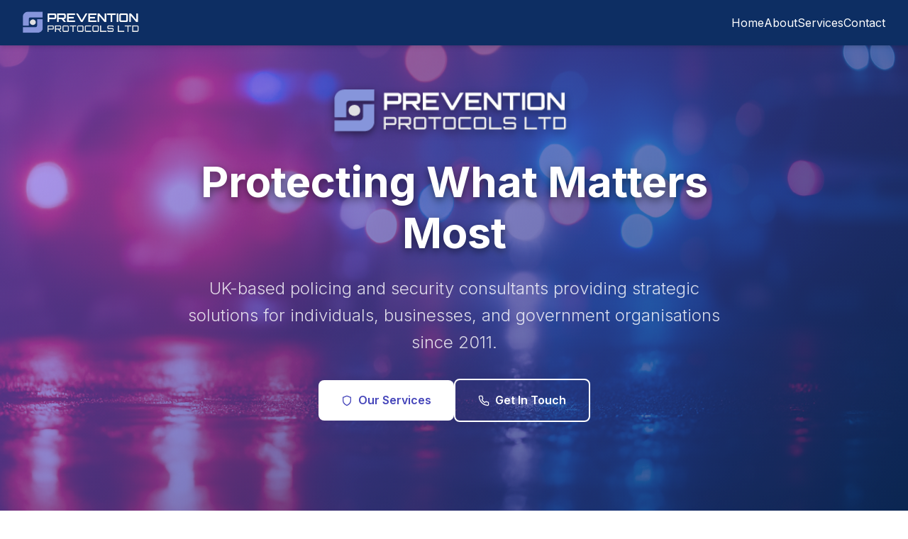

--- FILE ---
content_type: text/html
request_url: http://preventionprotocols.com/
body_size: 42819
content:
<!DOCTYPE html>
<html lang="en">
<head>
    <meta charset="UTF-8">
    <meta name="viewport" content="width=device-width, initial-scale=1.0">
    <title>Prevention Protocols Ltd - UK Security Consultancy | Retail Crime, Rural Security & Investigations</title>
    <meta name="description" content="Prevention Protocols Ltd - UK policing and security consultants specializing in retail crime prevention, rural security consulting, and professional investigations since 2011.">
    <link rel="icon" type="image/png" href="images/logo2_1753627168335.png">
    
    <!-- Open Graph / Facebook -->
    <meta property="og:type" content="website">
    <meta property="og:url" content="https://preventionprotocols.com">
    <meta property="og:title" content="Prevention Protocols Ltd - Professional Security Consultancy">
    <meta property="og:description" content="UK-based policing and security consultants providing strategic solutions for retail crime, rural security, and investigations since 2011.">
    <meta property="og:image" content="images/ChatGPT Image Jul 27, 2025 at 04_06_59 PM_1753629156361.png">

    <!-- Twitter -->
    <meta property="twitter:card" content="summary_large_image">
    <meta property="twitter:url" content="https://preventionprotocols.com">
    <meta property="twitter:title" content="Prevention Protocols Ltd - Professional Security Consultancy">
    <meta property="twitter:description" content="UK-based policing and security consultants providing strategic solutions for retail crime, rural security, and investigations since 2011.">
    <meta property="twitter:image" content="images/ChatGPT Image Jul 27, 2025 at 04_06_59 PM_1753629156361.png">
    
    <link rel="preconnect" href="https://fonts.googleapis.com">
    <link rel="preconnect" href="https://fonts.gstatic.com" crossorigin>
    <link href="https://fonts.googleapis.com/css2?family=Inter:wght@300;400;500;600;700;800&display=swap" rel="stylesheet">
    <noscript><link href="https://fonts.googleapis.com/css2?family=Inter:wght@300;400;500;600;700;800&display=swap" rel="stylesheet"></noscript>
    <link rel="stylesheet" href="css/styles-deployment-fixed.css">
</head>
<body>
    <!-- Navigation -->
    <nav id="navbar" class="navbar">
        <div class="nav-container">
            <div class="nav-content">
                <div class="nav-logo">
                    <img src="images/logo2_1753627168335.png" alt="Prevention Protocols Ltd Logo" class="logo-img">
                </div>
                
                <div class="nav-links desktop-nav">
                    <a href="#home" class="nav-link">Home</a>
                    <a href="#about" class="nav-link">About</a>
                    <a href="#services" class="nav-link">Services</a>
                    <a href="#contact" class="nav-link">Contact</a>
                </div>
                
                <div class="mobile-nav">
                    <button id="mobile-menu-btn" class="mobile-menu-btn">
                        <span class="hamburger-line"></span>
                        <span class="hamburger-line"></span>
                        <span class="hamburger-line"></span>
                    </button>
                </div>
            </div>
            
            <div id="mobile-menu" class="mobile-menu">
                <a href="#home" class="mobile-nav-link">Home</a>
                <a href="#about" class="mobile-nav-link">About</a>
                <a href="#services" class="mobile-nav-link">Services</a>
                <a href="#contact" class="mobile-nav-link">Contact</a>
            </div>
        </div>
    </nav>

    <!-- Hero Section -->
    <section id="home" class="hero-section">
        <div class="hero-overlay"></div>
        <div class="hero-bg">
            <img src="images/ChatGPT Image Jul 27, 2025 at 04_06_59 PM_1753629156361.png" alt="Professional security consulting team" class="hero-image">
        </div>
        <div class="hero-content">
            <div class="hero-container">
                <div class="hero-text">
                    <div class="hero-logo">
                        <img src="images/logo2_1753627168335.png" alt="Prevention Protocols Ltd Logo" class="hero-logo-img">
                    </div>
                    <h1 class="hero-title">Protecting What Matters Most</h1>
                    <p class="hero-subtitle">UK-based policing and security consultants providing strategic solutions for individuals, businesses, and government organisations since 2011.</p>
                    <div class="hero-buttons">
                        <a href="#services" class="btn btn-primary">
                            <svg class="btn-icon" viewBox="0 0 24 24" fill="none" stroke="currentColor" stroke-width="2">
                                <path d="M12 22s8-4 8-10V5l-8-3-8 3v7c0 6 8 10 8 10z"/>
                            </svg>
                            Our Services
                        </a>
                        <a href="#contact" class="btn btn-outline">
                            <svg class="btn-icon" viewBox="0 0 24 24" fill="none" stroke="currentColor" stroke-width="2">
                                <path d="M22 16.92v3a2 2 0 01-2.18 2 19.79 19.79 0 01-8.63-3.07 19.5 19.5 0 01-6-6 19.79 19.79 0 01-3.07-8.67A2 2 0 014.11 2h3a2 2 0 012 1.72 12.84 12.84 0 00.7 2.81 2 2 0 01-.45 2.11L8.09 9.91a16 16 0 006 6l1.27-1.27a2 2 0 012.11-.45 12.84 12.84 0 002.81.7A2 2 0 0122 16.92z"/>
                            </svg>
                            Get In Touch
                        </a>
                    </div>
                </div>
            </div>
        </div>
    </section>

    <!-- About Section -->
    <section id="about" class="about-section">
        <div class="container">
            <div class="section-header">
                <h2 class="section-title">About Prevention Protocols</h2>
                <p class="section-subtitle">Established in 2011, we are UK-based policing and security consultants providing security solutions across public and private sectors.</p>
            </div>
            
            <div class="about-content">
                <div class="about-image">
                    <img src="images/ChatGPT Image Jul 27, 2025 at 04_13_56 PM_1753705837057.png" alt="Advanced digital investigation interface with holographic technology display" class="rounded-image">
                </div>
                <div class="about-text">
                    <h3 class="about-heading">Our Expertise</h3>
                    <p class="about-paragraph">We have built a strong track record of delivering impactful security solutions for individuals, businesses, and government organisations across the UK and overseas. We pride ourselves in being strategic partners, providing on-going support, training, and expertise in security and policing matters.</p>
                    <p class="about-paragraph">We draw upon the experience of those who have had years of experience in the field of counter terrorism, major investigations and serious and organised crime, as well as intelligence gathering and recording.</p>
                </div>
            </div>

            <!-- Methodology Section -->
            <div class="methodology-section">
                <div class="methodology-header">
                    <h3 class="methodology-title">Our Methodology</h3>
                    <p class="methodology-subtitle">Prevention Protocols follow a tried and tested four-phased methodology to identify security vulnerabilities, design & implement solutions, and provide on-going support for our clients.</p>
                </div>
                
                <div class="methodology-grid">
                    <div class="methodology-step">
                        <div class="step-icon">
                            <svg viewBox="0 0 24 24" fill="none" stroke="currentColor" stroke-width="2">
                                <circle cx="11" cy="11" r="8"/>
                                <path d="M21 21l-4.35-4.35"/>
                            </svg>
                        </div>
                        <h4 class="step-title">1. Assessment</h4>
                        <p class="step-description">Comprehensive security vulnerability analysis</p>
                    </div>
                    <div class="methodology-step">
                        <div class="step-icon">
                            <svg viewBox="0 0 24 24" fill="none" stroke="currentColor" stroke-width="2">
                                <path d="M9 12l2 2 4-4"/>
                                <path d="M21 12c.552 0 1-.448 1-1V5c0-.552-.448-1-1-1H3c-.552 0-1 .448-1 1v6c0 .552.448 1 1 1h9"/>
                                <circle cx="12" cy="12" r="3"/>
                            </svg>
                        </div>
                        <h4 class="step-title">2. Design</h4>
                        <p class="step-description">Tailored security solution development</p>
                    </div>
                    <div class="methodology-step">
                        <div class="step-icon">
                            <svg viewBox="0 0 24 24" fill="none" stroke="currentColor" stroke-width="2">
                                <path d="M14.7 6.3a1 1 0 0 0 0 1.4l1.6 1.6a1 1 0 0 0 1.4 0l3.77-3.77a6 6 0 0 1-7.94 7.94l-6.91 6.91a2.12 2.12 0 0 1-3-3l6.91-6.91a6 6 0 0 1 7.94-7.94l-3.76 3.76z"/>
                            </svg>
                        </div>
                        <h4 class="step-title">3. Implementation</h4>
                        <p class="step-description">Professional deployment and setup</p>
                    </div>
                    <div class="methodology-step">
                        <div class="step-icon">
                            <svg viewBox="0 0 24 24" fill="none" stroke="currentColor" stroke-width="2">
                                <path d="M3 18v-6a9 9 0 0 1 18 0v6"/>
                                <path d="M21 19a2 2 0 0 1-2 2h-1a2 2 0 0 1-2-2v-3a2 2 0 0 1 2-2h3zM3 19a2 2 0 0 0 2 2h1a2 2 0 0 0 2-2v-3a2 2 0 0 0-2-2H3z"/>
                            </svg>
                        </div>
                        <h4 class="step-title">4. Support</h4>
                        <p class="step-description">On-going tactical and investigative support</p>
                    </div>
                </div>
            </div>
        </div>
    </section>

    <!-- Services Section -->
    <section id="services" class="services-section">
        <div class="container">
            <div class="section-header">
                <h2 class="section-title">Our Services</h2>
                <p class="section-subtitle">We provide security and police consulting services, with the aim of providing our clients with peace of mind that their interests are safe and secure.</p>
            </div>

            <!-- Investigations Section - Full Width -->
            <div id="investigations" class="investigations-section">
                <div class="investigations-card">
                    <div class="investigations-content">
                        <div class="investigations-text">
                            <div class="investigations-header">
                                <div class="investigations-icon">
                                    <svg viewBox="0 0 24 24" fill="none" stroke="currentColor" stroke-width="2">
                                        <circle cx="11" cy="11" r="8"/>
                                        <path d="M21 21l-4.35-4.35"/>
                                    </svg>
                                </div>
                                <h3 class="investigations-title">Investigations</h3>
                            </div>
                            <div class="investigations-description">
                                <p>At Prevention Protocols, we bring extensive expertise and a proven track record in conducting comprehensive investigations that have directly contributed to successful criminal convictions.</p>
                                <p>In today's climate, many victims of crime find themselves facing delays and limited support due to the increasing constraints on police time and resources. This often leads to a lack of prioritisation, leaving individuals and businesses without the resolution they deserve.</p>
                                <p>Our team bridges that gap. Drawing on deep knowledge of police procedures and evidential standards, we deliver detailed, methodical investigations that empower our clients with clear, actionable outcomes. Whether the goal is to pursue a private legal route or prepare an evidential package suitable for referral to the police, our investigations are designed to meet the requirements of both UK civil and criminal courts.</p>
                            </div>
                            <a href="#contact" class="investigations-btn">
                                Learn More
                                <svg class="btn-arrow" viewBox="0 0 24 24" fill="none" stroke="currentColor" stroke-width="2">
                                    <path d="M5 12h14"/>
                                    <path d="M12 5l7 7-7 7"/>
                                </svg>
                            </a>
                        </div>
                        <div class="investigations-image">
                            <img src="images/20250728_1348_Barn Break-In Investigation_simple_compose_01k18h3p8cfsarvbrgmvvnttnv_1753707464051.png?v=20250801" alt="Professional investigator examining evidence at a rural barn break-in scene wearing protective gloves" class="investigations-img">
                        </div>
                    </div>
                </div>
            </div>

            <!-- Retail and Rural Services Grid -->
            <div class="services-grid">
                <!-- Retail Crime Security -->
                <div id="retail-crime" class="service-card">
                    <div class="service-image">
                        <img src="images/20250727_1608_Surveillance Screen Monitoring_remix_01k166r7w9fzxvetdv1fjz5h5f_1753705917977.png" alt="Professional security surveillance monitoring screens showing retail crime prevention" class="service-img">
                    </div>
                    <div class="service-content">
                        <div class="service-header">
                            <div class="service-icon">
                                <svg viewBox="0 0 24 24" fill="none" stroke="currentColor" stroke-width="2">
                                    <path d="m2 7 4.41-4.41A2 2 0 0 1 7.83 2h8.34a2 2 0 0 1 1.42.59L22 7"/>
                                    <path d="M4 12v8a2 2 0 0 0 2 2h12a2 2 0 0 0 2-2v-8"/>
                                    <path d="M15 22v-4a2 2 0 0 0-2-2h-2a2 2 0 0 0-2 2v4"/>
                                    <path d="M2 7h20"/>
                                    <path d="M22 7v3a2 2 0 0 1-2 2v0a2.18 2.18 0 0 1-2.18-2.18 2.18 2.18 0 0 0-2.18-2.18H8.36a2.18 2.18 0 0 0-2.18 2.18A2.18 2.18 0 0 1 4 9.82v0a2 2 0 0 1-2-2V7"/>
                                </svg>
                            </div>
                            <h3 class="service-title">Retail Crime</h3>
                        </div>
                        <p class="service-description">Since 2011, Prevention Protocols Ltd have worked with retail businesses to help them identify and solve weaknesses in their security. Our unique methodology analyses every area of the retail business to identify and solve their security vulnerabilities.</p>
                        <ul class="service-features">
                            <li>
                                <svg class="check-icon" viewBox="0 0 24 24" fill="none" stroke="currentColor" stroke-width="2">
                                    <path d="M9 12l2 2 4-4"/>
                                    <path d="M21 12c.552 0 1-.448 1-1V5c0-.552-.448-1-1-1H3c-.552 0-1 .448-1 1v6c0 .552.448 1 1 1h9"/>
                                </svg>
                                On-going tactical and investigative support
                            </li>
                            <li>
                                <svg class="check-icon" viewBox="0 0 24 24" fill="none" stroke="currentColor" stroke-width="2">
                                    <path d="M9 12l2 2 4-4"/>
                                    <path d="M21 12c.552 0 1-.448 1-1V5c0-.552-.448-1-1-1H3c-.552 0-1 .448-1 1v6c0 .552.448 1 1 1h9"/>
                                </svg>
                                Staff training and reassurance programs
                            </li>
                            <li>
                                <svg class="check-icon" viewBox="0 0 24 24" fill="none" stroke="currentColor" stroke-width="2">
                                    <path d="M9 12l2 2 4-4"/>
                                    <path d="M21 12c.552 0 1-.448 1-1V5c0-.552-.448-1-1-1H3c-.552 0-1 .448-1 1v6c0 .552.448 1 1 1h9"/>
                                </svg>
                                Liaison with police and local authorities
                            </li>
                        </ul>
                        <a href="#contact" class="service-btn">
                            Learn More
                            <svg class="btn-arrow" viewBox="0 0 24 24" fill="none" stroke="currentColor" stroke-width="2">
                                <path d="M5 12h14"/>
                                <path d="M12 5l7 7-7 7"/>
                            </svg>
                        </a>
                    </div>
                </div>

                <!-- Rural Security Consulting -->
                <div id="rural-security" class="service-card">
                    <div class="service-image">
                        <img src="images/ChatGPT Image Jul 27, 2025 at 04_10_41 PM_1753705961097.png" alt="Outdoor reared pigs in golden sunset light representing rural farming security needs" class="service-img">
                    </div>
                    <div class="service-content">
                        <div class="service-header">
                            <div class="service-icon">
                                <svg viewBox="0 0 24 24" fill="none" stroke="currentColor" stroke-width="2">
                                    <path d="m17 14 3 3.3a1 1 0 0 1-.7 1.7H4.7a1 1 0 0 1-.7-1.7L7 14h10Z"/>
                                    <path d="m14 9 2 2H8l2-2"/>
                                    <path d="M9 7h6"/>
                                    <path d="M12 2v20"/>
                                </svg>
                            </div>
                            <h3 class="service-title">Rural Security Consulting</h3>
                        </div>
                        <p class="service-description">We are proud to be a part of the British farming industry and are committed to working with UK farmers and landowners to protect their land and property. We work closely with clients under constant threat from intruders in remote locations.</p>
                        <ul class="service-features">
                            <li>
                                <svg class="check-icon" viewBox="0 0 24 24" fill="none" stroke="currentColor" stroke-width="2">
                                    <path d="M9 12l2 2 4-4"/>
                                    <path d="M21 12c.552 0 1-.448 1-1V5c0-.552-.448-1-1-1H3c-.552 0-1 .448-1 1v6c0 .552.448 1 1 1h9"/>
                                </svg>
                                Protection for outdoor reared pig producers
                            </li>
                            <li>
                                <svg class="check-icon" viewBox="0 0 24 24" fill="none" stroke="currentColor" stroke-width="2">
                                    <path d="M9 12l2 2 4-4"/>
                                    <path d="M21 12c.552 0 1-.448 1-1V5c0-.552-.448-1-1-1H3c-.552 0-1 .448-1 1v6c0 .552.448 1 1 1h9"/>
                                </svg>
                                Estate and farmland security solutions
                            </li>
                            <li>
                                <svg class="check-icon" viewBox="0 0 24 24" fill="none" stroke="currentColor" stroke-width="2">
                                    <path d="M9 12l2 2 4-4"/>
                                    <path d="M21 12c.552 0 1-.448 1-1V5c0-.552-.448-1-1-1H3c-.552 0-1 .448-1 1v6c0 .552.448 1 1 1h9"/>
                                </svg>
                                Discreet but effective asset protection
                            </li>
                        </ul>
                        <a href="#contact" class="service-btn">
                            Learn More
                            <svg class="btn-arrow" viewBox="0 0 24 24" fill="none" stroke="currentColor" stroke-width="2">
                                <path d="M5 12h14"/>
                                <path d="M12 5l7 7-7 7"/>
                            </svg>
                        </a>
                    </div>
                </div>
            </div>

            <!-- Complete Security Solutions Section -->
            <div class="complete-security-section">
                <div class="complete-security-header">
                    <h3 class="complete-security-title">Complete Security Solutions</h3>
                    <p class="complete-security-subtitle">Whether it's protecting your home or business from external threats or gathering evidence and working with local authorities to secure criminal convictions, we're here to help.</p>
                </div>
                <div class="complete-security-grid">
                    <div class="security-service">
                        <svg class="security-icon" viewBox="0 0 24 24" fill="none" stroke="currentColor" stroke-width="2">
                            <path d="M12 22s8-4 8-10V5l-8-3-8 3v7c0 6 8 10 8 10z"/>
                        </svg>
                        <h4 class="security-service-title">Threat Assessment</h4>
                        <p class="security-service-description">Comprehensive security vulnerability analysis</p>
                    </div>
                    <div class="security-service">
                        <svg class="security-icon" viewBox="0 0 24 24" fill="none" stroke="currentColor" stroke-width="2">
                            <circle cx="11" cy="11" r="8"/>
                            <path d="M21 21l-4.35-4.35"/>
                        </svg>
                        <h4 class="security-service-title">Investigations</h4>
                        <p class="security-service-description">Professional evidence gathering and analysis</p>
                    </div>
                    <div class="security-service">
                        <svg class="security-icon" viewBox="0 0 24 24" fill="none" stroke="currentColor" stroke-width="2">
                            <path d="M16 21v-2a4 4 0 0 0-4-4H6a4 4 0 0 0-4 4v2"/>
                            <circle cx="9" cy="7" r="4"/>
                            <path d="M22 21v-2a4 4 0 0 0-3-3.87"/>
                            <path d="M16 3.13a4 4 0 0 1 0 7.75"/>
                        </svg>
                        <h4 class="security-service-title">Training & Support</h4>
                        <p class="security-service-description">Ongoing expertise and staff development</p>
                    </div>
                </div>
            </div>


        </div>
    </section>

    <!-- Contact Section -->
    <section id="contact" class="contact-section">
        <div class="container">
            <div class="section-header">
                <h2 class="section-title">Get In Touch</h2>
                <p class="section-subtitle">We would welcome any enquiries. Please get in touch with us, we would be happy to discuss your specific needs and requirements.</p>
            </div>

            <div class="contact-content">
                <!-- Contact Form -->
                <div class="contact-form-container">
                    <h3 class="contact-form-title">Send Us a Message</h3>
                    <form id="contact-form" class="contact-form">
                        <div class="form-row">
                            <div class="form-group">
                                <label for="firstName" class="form-label">First Name</label>
                                <input type="text" id="firstName" name="firstName" placeholder="Enter your first name" class="form-input" required>
                            </div>
                            <div class="form-group">
                                <label for="lastName" class="form-label">Last Name</label>
                                <input type="text" id="lastName" name="lastName" placeholder="Enter your last name" class="form-input" required>
                            </div>
                        </div>
                        
                        <div class="form-group">
                            <label for="email" class="form-label">Email Address</label>
                            <input type="email" id="email" name="email" placeholder="Enter your email" class="form-input" required>
                        </div>
                        
                        <div class="form-group">
                            <label for="phone" class="form-label">Phone Number</label>
                            <input type="tel" id="phone" name="phone" placeholder="Enter your phone number" class="form-input">
                        </div>
                        
                        <div class="form-group">
                            <label for="company" class="form-label">Company</label>
                            <input type="text" id="company" name="company" placeholder="Enter your company name (optional)" class="form-input">
                        </div>
                        
                        <div class="form-group">
                            <label for="serviceType" class="form-label">Service Interest</label>
                            <select id="serviceType" name="serviceType" class="form-select" required>
                                <option value="">Select a service</option>
                                <option value="Retail Crime Security">Retail Crime Security</option>
                                <option value="Rural Security Consulting">Rural Security Consulting</option>
                                <option value="Investigation Services">Investigation Services</option>
                                <option value="General Consultation">General Consultation</option>
                            </select>
                        </div>
                        
                        <div class="form-group">
                            <label for="message" class="form-label">Message</label>
                            <textarea id="message" name="message" rows="4" placeholder="Tell us about your security requirements..." class="form-textarea" required></textarea>
                        </div>
                        
                        <button type="submit" class="form-submit-btn">
                            <svg class="btn-icon" viewBox="0 0 24 24" fill="none" stroke="currentColor" stroke-width="2">
                                <path d="M22 2L11 13"/>
                                <path d="M22 2l-7 20-4-9-9-4 20-7z"/>
                            </svg>
                            Send Message
                        </button>
                    </form>
                </div>

                <!-- Contact Information -->
                <div class="contact-info-container">
                    <!-- Contact details card -->
                    <div class="contact-info-card">
                        <div class="contact-image">
                            <img src="images/20250728_1336_Digital Payment Interaction_remix_01k18gdfx3fw99c1rxkk3k6fxz_1753706217624.png" alt="Modern digital technology interface with secure payment systems and connectivity" class="contact-img">
                        </div>
                        <div class="contact-info">
                            <h3 class="contact-info-title">Contact Information</h3>
                            <div class="contact-details">
                                <div class="contact-item">
                                    <svg class="contact-icon" viewBox="0 0 24 24" fill="none" stroke="currentColor" stroke-width="2">
                                        <path d="M22 16.92v3a2 2 0 0 1-2.18 2 19.79 19.79 0 0 1-8.63-3.07 19.5 19.5 0 0 1-6-6 19.79 19.79 0 0 1-3.07-8.67A2 2 0 0 1 4.11 2h3a2 2 0 0 1 2 1.72 12.84 12.84 0 0 0 .7 2.81 2 2 0 0 1-.45 2.11L8.09 9.91a16 16 0 0 0 6 6l1.27-1.27a2 2 0 0 1 2.11-.45 12.84 12.84 0 0 0 2.81.7A2 2 0 0 1 22 16.92z"/>
                                    </svg>
                                    <div class="contact-details-text">
                                        <p class="contact-label">Phone</p>
                                        <p class="contact-value">0121 368 0202</p>
                                    </div>
                                </div>
                                <div class="contact-item">
                                    <svg class="contact-icon" viewBox="0 0 24 24" fill="none" stroke="currentColor" stroke-width="2">
                                        <path d="M4 4h16c1.1 0 2 .9 2 2v12c0 1.1-.9 2-2 2H4c-1.1 0-2-.9-2-2V6c0-1.1.9-2 2-2z"/>
                                        <polyline points="22,6 12,13 2,6"/>
                                    </svg>
                                    <div class="contact-details-text">
                                        <p class="contact-label">Email</p>
                                        <p class="contact-value">enquiries@preventionprotocols.com</p>
                                    </div>
                                </div>
                                <div class="contact-item">
                                    <svg class="contact-icon" viewBox="0 0 24 24" fill="none" stroke="currentColor" stroke-width="2">
                                        <path d="M21 10c0 7-9 13-9 13s-9-6-9-13a9 9 0 0 1 18 0z"/>
                                        <circle cx="12" cy="10" r="3"/>
                                    </svg>
                                    <div class="contact-details-text">
                                        <p class="contact-label">Coverage</p>
                                        <p class="contact-value">United Kingdom<br>Serving UK & International</p>
                                    </div>
                                </div>
                            </div>
                        </div>
                    </div>

                    <!-- Why Choose Us -->
                    <div class="why-choose-us">
                        <h3 class="why-title">Why Choose Prevention Protocols?</h3>
                        <ul class="why-list">
                            <li class="why-item">
                                <svg class="check-icon" viewBox="0 0 24 24" fill="none" stroke="currentColor" stroke-width="2">
                                    <polyline points="20,6 9,17 4,12"/>
                                </svg>
                                12+ years of proven expertise since 2011
                            </li>
                            <li class="why-item">
                                <svg class="check-icon" viewBox="0 0 24 24" fill="none" stroke="currentColor" stroke-width="2">
                                    <polyline points="20,6 9,17 4,12"/>
                                </svg>
                                UK-wide coverage with international reach
                            </li>
                            <li class="why-item">
                                <svg class="check-icon" viewBox="0 0 24 24" fill="none" stroke="currentColor" stroke-width="2">
                                    <polyline points="20,6 9,17 4,12"/>
                                </svg>
                                Former counter-terrorism and investigation specialists
                            </li>
                            <li class="why-item">
                                <svg class="check-icon" viewBox="0 0 24 24" fill="none" stroke="currentColor" stroke-width="2">
                                    <polyline points="20,6 9,17 4,12"/>
                                </svg>
                                Holistic, client-focused approach
                            </li>
                        </ul>
                    </div>
                </div>
            </div>
        </div>
    </section>

    <!-- Footer -->
    <footer class="bg-secondary text-white py-12">
        <div class="max-w-7xl mx-auto px-4 sm:px-6 lg:px-8">
            <div class="grid md:grid-cols-3 gap-8">
                <div>
                    <div class="flex items-center mb-4">
                        <img src="images/logo2_1753627168335.png" alt="Prevention Protocols Ltd Logo" class="h-8 w-auto">
                    </div>
                    <p class="text-white/80 mb-4">
                        UK-based policing and security consultants providing professional solutions since 2011.
                    </p>
                    <div class="flex space-x-4">
                        <a href="https://www.linkedin.com/in/dick-richard-titley-06858150/" target="_blank" rel="noopener noreferrer" class="text-white/60 hover:text-white transition-colors duration-200">
                            <svg class="h-6 w-6" style="color: #8895d6;" viewBox="0 0 24 24" fill="none" stroke="currentColor" stroke-width="2">
                                <path d="M16 8a6 6 0 0 1 6 6v7h-4v-7a2 2 0 0 0-2-2 2 2 0 0 0-2 2v7h-4v-7a6 6 0 0 1 6-6z"/>
                                <rect x="2" y="9" width="4" height="12"/>
                                <circle cx="4" cy="4" r="2"/>
                            </svg>
                        </a>
                    </div>
                </div>
                <div>
                    <h4 class="font-semibold mb-4">Services</h4>
                    <ul class="space-y-2 text-white/80">
                        <li>
                            <a href="#investigations" class="hover:text-white transition-colors duration-200">
                                Investigation Services
                            </a>
                        </li>
                        <li>
                            <a href="#retail-crime" class="hover:text-white transition-colors duration-200">
                                Retail Crime Security
                            </a>
                        </li>
                        <li>
                            <a href="#rural-security" class="hover:text-white transition-colors duration-200">
                                Rural Security Consulting
                            </a>
                        </li>
                    </ul>
                </div>
                <div>
                    <h4 class="font-semibold mb-4">Contact</h4>
                    <ul class="space-y-2 text-white/80">
                        <li>
                            <a href="mailto:enquiries@preventionprotocols.com" class="hover:text-white transition-colors duration-200">
                                enquiries@preventionprotocols.com
                            </a>
                        </li>
                        <li>
                            <a href="tel:+441213680202" class="hover:text-white transition-colors duration-200">
                                0121 368 0202
                            </a>
                        </li>
                        <li>
                            <a href="https://www.linkedin.com/in/dick-richard-titley-06858150/" target="_blank" rel="noopener noreferrer" class="hover:text-white transition-colors duration-200">
                                LinkedIn
                            </a>
                        </li>
                    </ul>
                </div>
            </div>
            <div class="border-t border-white/20 mt-8 pt-8 text-center text-white/60">
                <p>&copy; 2025 Prevention Protocols Ltd. All rights reserved. | Professional Security Consultancy</p>
                <div class="mt-4">
                    <a href="privacy.html" class="text-white/60 hover:text-white transition-colors duration-200 text-sm">
                        Privacy Policy & Cookie Notice
                    </a>
                </div>
            </div>
        </div>
    </footer>

    <!-- Cookie Consent Banner -->
    <div id="cookie-banner" class="cookie-banner hidden">
        <div class="cookie-content">
            <div class="cookie-header">
                <svg class="cookie-icon" viewBox="0 0 24 24" fill="none" stroke="currentColor" stroke-width="2">
                    <circle cx="12" cy="12" r="10"/>
                    <circle cx="12" cy="8" r="1"/>
                    <circle cx="8" cy="16" r="1"/>
                    <circle cx="16" cy="14" r="1"/>
                </svg>
                <h3 class="cookie-title">Cookie Notice</h3>
            </div>
            <p class="cookie-text">We use cookies to enhance your experience and analyze website traffic. You can choose which cookies to accept.</p>
            <div class="cookie-buttons">
                <button id="accept-all" class="cookie-btn cookie-btn-primary">Accept All</button>
                <button id="essential-only" class="cookie-btn cookie-btn-secondary">Essential Only</button>
                <button id="customize" class="cookie-btn cookie-btn-ghost">Customize</button>
            </div>
            <p class="cookie-privacy">
                <a href="privacy.html" class="cookie-link">Learn more in our Privacy Policy</a>
            </p>
        </div>
    </div>

    <!-- Cookie Preferences Modal -->
    <div id="cookie-preferences" class="cookie-modal hidden">
        <div class="cookie-modal-content">
            <div class="cookie-modal-header">
                <div class="cookie-modal-title-row">
                    <svg class="cookie-modal-icon" viewBox="0 0 24 24" fill="none" stroke="currentColor" stroke-width="2">
                        <path d="M10.325 4.317c.426-1.756 2.924-1.756 3.35 0a1.724 1.724 0 002.573 1.066c1.543-.94 3.31.826 2.37 2.37a1.724 1.724 0 001.065 2.572c1.756.426 1.756 2.924 0 3.35a1.724 1.724 0 00-1.066 2.573c.94 1.543-.826 3.31-2.37 2.37a1.724 1.724 0 00-2.572 1.065c-.426 1.756-2.924 1.756-3.35 0a1.724 1.724 0 00-2.573-1.066c-1.543.94-3.31-.826-2.37-2.37a1.724 1.724 0 00-1.065-2.572c-1.756-.426-1.756-2.924 0-3.35a1.724 1.724 0 001.066-2.573c-.94-1.543.826-3.31 2.37-2.37.996.608 2.296.07 2.572-1.065z"/>
                        <path d="M15 12a3 3 0 11-6 0 3 3 0 016 0z"/>
                    </svg>
                    <h3 class="cookie-modal-title">Cookie Preferences</h3>
                </div>
                <button id="close-preferences" class="cookie-modal-close">
                    <svg viewBox="0 0 24 24" fill="none" stroke="currentColor" stroke-width="2">
                        <line x1="18" y1="6" x2="6" y2="18"/>
                        <line x1="6" y1="6" x2="18" y2="18"/>
                    </svg>
                </button>
            </div>

            <div class="cookie-preferences-list">
                <!-- Essential Cookies -->
                <div class="cookie-preference-item">
                    <div class="cookie-preference-header">
                        <h4 class="cookie-preference-title">Essential Cookies</h4>
                        <div class="toggle-switch active">
                            <div class="toggle-slider"></div>
                        </div>
                    </div>
                    <p class="cookie-preference-description">Required for the website to function properly. Cannot be disabled.</p>
                </div>

                <!-- Functional Cookies -->
                <div class="cookie-preference-item">
                    <div class="cookie-preference-header">
                        <h4 class="cookie-preference-title">Functional Cookies</h4>
                        <div id="functional-toggle" class="toggle-switch">
                            <div class="toggle-slider"></div>
                        </div>
                    </div>
                    <p class="cookie-preference-description">Enhance your experience by remembering preferences and improving website performance.</p>
                </div>

                <!-- Analytics Cookies -->
                <div class="cookie-preference-item">
                    <div class="cookie-preference-header">
                        <h4 class="cookie-preference-title">Analytics Cookies</h4>
                        <div id="analytics-toggle" class="toggle-switch">
                            <div class="toggle-slider"></div>
                        </div>
                    </div>
                    <p class="cookie-preference-description">Help us understand how visitors interact with our website by collecting anonymous information.</p>
                </div>
            </div>

            <div class="cookie-modal-buttons">
                <button id="save-preferences" class="cookie-btn cookie-btn-primary">Save Preferences</button>
                <button id="accept-all-modal" class="cookie-btn cookie-btn-secondary">Accept All</button>
            </div>
        </div>
    </div>

    <!-- Success Toast -->
    <div id="success-toast" class="toast hidden">
        <div class="toast-content">
            <svg class="toast-icon" viewBox="0 0 24 24" fill="none" stroke="currentColor" stroke-width="2">
                <polyline points="20,6 9,17 4,12"/>
            </svg>
            <div>
                <div class="toast-title">Message Sent</div>
                <div class="toast-description">Thank you for your message. We will get back to you soon!</div>
            </div>
        </div>
    </div>

    <!-- Error Toast -->
    <div id="error-toast" class="toast error hidden">
        <div class="toast-content">
            <svg class="toast-icon" viewBox="0 0 24 24" fill="none" stroke="currentColor" stroke-width="2">
                <circle cx="12" cy="12" r="10"/>
                <line x1="12" y1="8" x2="12" y2="12"/>
                <line x1="12" y1="16" x2="12.01" y2="16"/>
            </svg>
            <div>
                <div class="toast-title">Error</div>
                <div class="toast-description">Failed to send message. Please try again.</div>
            </div>
        </div>
    </div>

    <script src="js/main.js"></script>
</body>
</html>

--- FILE ---
content_type: text/css
request_url: http://preventionprotocols.com/css/styles-deployment-fixed.css
body_size: 44849
content:
/* 
 * Prevention Protocols Ltd - Deployment-Ready CSS
 * Fixed version with comprehensive fallbacks for hosting compatibility
 */

/* Font fallbacks - even if Google Fonts fail to load */
@import url('https://fonts.googleapis.com/css2?family=Inter:wght@300;400;500;600;700;800&display=swap');

/* Comprehensive CSS Variables with hard-coded fallbacks */
:root {
  --background: #ffffff;
  --foreground: #27272a;
  --muted: #f8fafc;
  --muted-foreground: #64748b;
  --popover: #ffffff;
  --popover-foreground: #27272a;
  --card: #ffffff;
  --card-foreground: #27272a;
  --border: #e2e8f0;
  --input: #e2e8f0;
  --primary: hsl(240, 46%, 50%);
  --primary-foreground: #ffffff;
  --secondary: #0d2e63;
  --secondary-foreground: #ffffff;
  --accent: #3b82f6;
  --accent-foreground: #ffffff;
  --destructive: #ef4444;
  --destructive-foreground: #ffffff;
  --ring: #8b5cf6;
  --radius: 0.5rem;
  
  /* Custom brand colors */
  --brand-purple: #8b5cf6;
  --brand-blue: #8895d6;
  --dark-navy: #0d2e63;
}

/* Reset and Base Styles */
* {
  margin: 0;
  padding: 0;
  -webkit-box-sizing: border-box;
  -moz-box-sizing: border-box;
  box-sizing: border-box;
}

html {
  scroll-behavior: smooth;
  -webkit-scroll-behavior: smooth;
}

body {
  font-family: 'Inter', -apple-system, BlinkMacSystemFont, 'Segoe UI', 'Roboto', 'Oxygen', 'Ubuntu', 'Cantarell', system-ui, sans-serif;
  font-feature-settings: 'cv02', 'cv03', 'cv04', 'cv11';
  background-color: #ffffff;
  background-color: var(--background);
  color: #27272a;
  color: var(--foreground);
  line-height: 1.6;
  -webkit-font-smoothing: antialiased;
  -moz-osx-font-smoothing: grayscale;
}

/* COMPREHENSIVE ICON SIZE CONTROL - Fix ALL oversized icons */

/* Global icon constraint - all SVGs default to reasonable size */
svg {
  width: 1.5rem !important;
  height: 1.5rem !important;
  max-width: 1.5rem !important;
  max-height: 1.5rem !important;
  display: inline-block !important;
}

/* Navbar icons */
.navbar svg,
.nav-link svg,
.mobile-menu svg {
  width: 1.25rem !important;
  height: 1.25rem !important;
  max-width: 1.25rem !important;
  max-height: 1.25rem !important;
}

/* Hero section icons */
.hero svg,
.hero-content svg,
.cta-button svg {
  width: 1.25rem !important;
  height: 1.25rem !important;
  max-width: 1.25rem !important;
  max-height: 1.25rem !important;
}

/* About/methodology icons - allow proper sizing for methodology icons */
.about-list-icon,
.methodology-step .step-icon svg {
  width: 1.5rem !important;
  height: 1.5rem !important;
  max-width: 1.5rem !important;
  max-height: 1.5rem !important;
}

/* Service section icons */
.service-icon {
  width: 3rem;
  height: 3rem;
  background-color: hsl(240, 46%, 50%);
  background-color: var(--primary);
  border-radius: 0.5rem;
  -webkit-border-radius: 0.5rem;
  -moz-border-radius: 0.5rem;
  display: flex;
  display: -webkit-flex;
  display: -moz-flex;
  align-items: center;
  -webkit-align-items: center;
  justify-content: center;
  -webkit-justify-content: center;
  margin-right: 1rem;
}

.service-icon svg {
  width: 1.5rem !important;
  height: 1.5rem !important;
  color: #ffffff;
  color: white;
  max-width: 1.5rem !important;
  max-height: 1.5rem !important;
}

.service-card svg,
.feature-icon {
  width: 1.5rem !important;
  height: 1.5rem !important;
  max-width: 1.5rem !important;
  max-height: 1.5rem !important;
}

/* Investigation section icons */
.investigations-icon svg {
  width: 1.5rem !important;
  height: 1.5rem !important;
  max-width: 1.5rem !important;
  max-height: 1.5rem !important;
}

/* Contact section icons */
.contact-icon svg {
  width: 1.25rem !important;
  height: 1.25rem !important;
  max-width: 1.25rem !important;
  max-height: 1.25rem !important;
}

/* Why choose us check icons */
.check-icon {
  width: 1rem !important;
  height: 1rem !important;
  max-width: 1rem !important;
  max-height: 1rem !important;
}

/* Footer icons */
.footer svg,
.social-icon,
.footer-link svg {
  width: 1.25rem !important;
  height: 1.25rem !important;
  max-width: 1.25rem !important;
  max-height: 1.25rem !important;
}

/* Button icons */
.btn svg,
.btn-icon,
.button svg {
  width: 1rem !important;
  height: 1rem !important;
  max-width: 1rem !important;
  max-height: 1rem !important;
}

.container {
  max-width: 1280px;
  margin: 0 auto;
  padding: 0 1rem;
}

@media (min-width: 640px) {
  .container {
    padding: 0 1.5rem;
  }
}

@media (min-width: 1024px) {
  .container {
    padding: 0 2rem;
  }
}

/* Utility Classes */
.hidden {
  display: none;
}

.rounded-image {
  border-radius: 0.75rem;
  -webkit-border-radius: 0.75rem;
  -moz-border-radius: 0.75rem;
  box-shadow: 0 10px 15px -3px rgba(0, 0, 0, 0.1), 0 4px 6px -2px rgba(0, 0, 0, 0.05);
  -webkit-box-shadow: 0 10px 15px -3px rgba(0, 0, 0, 0.1), 0 4px 6px -2px rgba(0, 0, 0, 0.05);
  -moz-box-shadow: 0 10px 15px -3px rgba(0, 0, 0, 0.1), 0 4px 6px -2px rgba(0, 0, 0, 0.05);
  width: 100%;
  height: auto;
}

/* Navigation */
.navbar {
  position: fixed;
  top: 0;
  left: 0;
  right: 0;
  z-index: 50;
  background-color: #0d2e63;
  background-color: var(--secondary);
  box-shadow: 0 4px 6px -1px rgba(0, 0, 0, 0.1), 0 2px 4px -1px rgba(0, 0, 0, 0.06);
  -webkit-box-shadow: 0 4px 6px -1px rgba(0, 0, 0, 0.1), 0 2px 4px -1px rgba(0, 0, 0, 0.06);
  -moz-box-shadow: 0 4px 6px -1px rgba(0, 0, 0, 0.1), 0 2px 4px -1px rgba(0, 0, 0, 0.06);
  -webkit-transition: all 0.3s ease;
  -moz-transition: all 0.3s ease;
  -o-transition: all 0.3s ease;
  transition: all 0.3s ease;
}

.nav-container {
  max-width: 1280px;
  margin: 0 auto;
  padding: 0 1rem;
}

@media (min-width: 640px) {
  .nav-container {
    padding: 0 1.5rem;
  }
}

@media (min-width: 1024px) {
  .nav-container {
    padding: 0 2rem;
  }
}

.nav-content {
  display: flex;
  display: -webkit-flex;
  display: -moz-flex;
  justify-content: space-between;
  -webkit-justify-content: space-between;
  align-items: center;
  -webkit-align-items: center;
  height: 4rem;
}

.nav-logo {
  display: flex;
  display: -webkit-flex;
  display: -moz-flex;
  align-items: center;
  -webkit-align-items: center;
}

.logo-img {
  height: 2rem;
  width: auto;
  max-width: none;
}

.desktop-nav {
  display: none;
  align-items: center;
  -webkit-align-items: center;
  gap: 2rem;
}

@media (min-width: 768px) {
  .desktop-nav {
    display: flex;
    display: -webkit-flex;
    display: -moz-flex;
  }
}

.nav-link {
  color: white;
  color: #ffffff;
  text-decoration: none;
  -webkit-transition: color 0.2s ease;
  -moz-transition: color 0.2s ease;
  -o-transition: color 0.2s ease;
  transition: color 0.2s ease;
}

.nav-link:hover {
  color: #d1d5db;
}

.mobile-nav {
  display: flex;
  display: -webkit-flex;
  display: -moz-flex;
}

@media (min-width: 768px) {
  .mobile-nav {
    display: none;
  }
}

.mobile-menu-btn {
  background: none;
  border: none;
  cursor: pointer;
  padding: 0.5rem;
  display: flex;
  display: -webkit-flex;
  display: -moz-flex;
  flex-direction: column;
  -webkit-flex-direction: column;
  gap: 0.25rem;
}

.hamburger-line {
  width: 1.5rem;
  height: 2px;
  background-color: white;
  background-color: #ffffff;
  border-radius: 1px;
  -webkit-border-radius: 1px;
  -moz-border-radius: 1px;
  -webkit-transition: all 0.3s ease;
  -moz-transition: all 0.3s ease;
  -o-transition: all 0.3s ease;
  transition: all 0.3s ease;
}

.mobile-menu {
  position: absolute;
  top: 100%;
  left: 0;
  right: 0;
  background-color: #0d2e63;
  background-color: var(--secondary);
  display: none;
  flex-direction: column;
  -webkit-flex-direction: column;
  padding: 1rem;
  box-shadow: 0 4px 6px -1px rgba(0, 0, 0, 0.1);
  -webkit-box-shadow: 0 4px 6px -1px rgba(0, 0, 0, 0.1);
  -moz-box-shadow: 0 4px 6px -1px rgba(0, 0, 0, 0.1);
}

.mobile-menu.show {
  display: flex;
  display: -webkit-flex;
  display: -moz-flex;
}

.mobile-nav-link {
  color: white;
  color: #ffffff;
  text-decoration: none;
  padding: 0.75rem 0;
  border-bottom: 1px solid rgba(255, 255, 255, 0.1);
  -webkit-transition: color 0.2s ease;
  -moz-transition: color 0.2s ease;
  -o-transition: color 0.2s ease;
  transition: color 0.2s ease;
}

.mobile-nav-link:hover {
  color: #d1d5db;
}

.mobile-nav-link:last-child {
  border-bottom: none;
}

/* Hero Section */
.hero-section {
  position: relative;
  height: 100vh;
  min-height: 600px;
  display: flex;
  display: -webkit-flex;
  display: -moz-flex;
  align-items: center;
  -webkit-align-items: center;
  justify-content: center;
  -webkit-justify-content: center;
  overflow: hidden;
  color: white;
  color: #ffffff;
}

.hero-overlay {
  position: absolute;
  top: 0;
  left: 0;
  right: 0;
  bottom: 0;
  background: linear-gradient(135deg, rgba(13, 46, 99, 0.8) 0%, rgba(139, 92, 246, 0.6) 100%);
  background: -webkit-linear-gradient(135deg, rgba(13, 46, 99, 0.8) 0%, rgba(139, 92, 246, 0.6) 100%);
  background: -moz-linear-gradient(135deg, rgba(13, 46, 99, 0.8) 0%, rgba(139, 92, 246, 0.6) 100%);
  z-index: 2;
}

.hero-bg {
  position: absolute;
  top: 0;
  left: 0;
  right: 0;
  bottom: 0;
  z-index: 1;
}

.hero-image {
  width: 100%;
  height: 100%;
  object-fit: cover;
  -o-object-fit: cover;
}

.hero-content {
  position: relative;
  z-index: 3;
  text-align: center;
  padding: 0 1rem;
}

.hero-container {
  max-width: 48rem;
}

.hero-logo {
  margin-bottom: 1.5rem;
}

.hero-logo-img {
  height: 3rem;
  width: auto;
  max-width: none;
  filter: drop-shadow(0 4px 6px rgba(0, 0, 0, 0.5));
  -webkit-filter: drop-shadow(0 4px 6px rgba(0, 0, 0, 0.5));
  -moz-filter: drop-shadow(0 4px 6px rgba(0, 0, 0, 0.5));
}

@media (min-width: 768px) {
  .hero-logo-img {
    height: 4rem;
  }
}

.hero-title {
  font-size: 2.25rem;
  font-weight: 700;
  margin-bottom: 1.5rem;
  line-height: 1.2;
  filter: drop-shadow(0 4px 6px rgba(0, 0, 0, 0.5));
  -webkit-filter: drop-shadow(0 4px 6px rgba(0, 0, 0, 0.5));
  -moz-filter: drop-shadow(0 4px 6px rgba(0, 0, 0, 0.5));
}

@media (min-width: 768px) {
  .hero-title {
    font-size: 3.75rem;
  }
}

.hero-subtitle {
  font-size: 1.25rem;
  margin-bottom: 2rem;
  font-weight: 300;
  opacity: 0.9;
  filter: opacity(0.9);
  -webkit-filter: opacity(0.9);
  -moz-filter: opacity(0.9);
}

@media (min-width: 768px) {
  .hero-subtitle {
    font-size: 1.5rem;
  }
}

.hero-buttons {
  display: flex;
  display: -webkit-flex;
  display: -moz-flex;
  flex-direction: column;
  -webkit-flex-direction: column;
  gap: 1rem;
  justify-content: center;
  align-items: center;
}

@media (min-width: 640px) {
  .hero-buttons {
    flex-direction: row;
    -webkit-flex-direction: row;
    justify-content: center;
  }
}

/* Buttons */
.btn {
  display: inline-flex;
  display: -webkit-inline-flex;
  display: -moz-inline-flex;
  align-items: center;
  -webkit-align-items: center;
  justify-content: center;
  -webkit-justify-content: center;
  padding: 1rem 2rem;
  font-weight: 600;
  border-radius: 0.5rem;
  -webkit-border-radius: 0.5rem;
  -moz-border-radius: 0.5rem;
  text-decoration: none;
  -webkit-transition: all 0.2s ease;
  -moz-transition: all 0.2s ease;
  -o-transition: all 0.2s ease;
  transition: all 0.2s ease;
  cursor: pointer;
  border: none;
  font-size: 1rem;
  height: auto;
  text-align: center;
}

.btn-icon {
  width: 1.25rem;
  height: 1.25rem;
  margin-right: 0.5rem;
}

.btn-primary {
  background-color: #ffffff;
  background-color: white;
  color: #8b5cf6;
  color: var(--primary);
}

.btn-primary:hover {
  background-color: #f9fafb;
}

.btn-outline {
  border: 2px solid #ffffff;
  border: 2px solid white;
  color: #ffffff;
  color: white;
  background-color: transparent;
}

.btn-outline:hover {
  background-color: #ffffff;
  background-color: white;
  color: #8b5cf6;
  color: var(--primary);
}

/* Section Headers */
.section-header {
  text-align: center;
  margin-bottom: 4rem;
}

.section-title {
  font-size: 1.875rem;
  font-weight: 700;
  color: #0d2e63;
  color: var(--secondary);
  margin-bottom: 1rem;
}

@media (min-width: 768px) {
  .section-title {
    font-size: 2.25rem;
  }
}

.section-subtitle {
  font-size: 1.25rem;
  color: #6b7280;
  max-width: 48rem;
  margin: 0 auto;
}

/* About Section */
.about-section {
  padding: 5rem 0;
  background-color: #f9fafb;
}

.about-content {
  display: grid;
  gap: 3rem;
  align-items: center;
  -webkit-align-items: center;
  margin-bottom: 4rem;
}

@media (min-width: 768px) {
  .about-content {
    grid-template-columns: 1fr 1fr;
  }
}

.about-heading {
  font-size: 1.5rem;
  font-weight: 700;
  color: #0d2e63;
  color: var(--secondary);
  margin-bottom: 1.5rem;
}

.about-text {
  color: #4b5563;
  margin-bottom: 1.5rem;
  line-height: 1.7;
}

.about-list {
  list-style: none;
  margin: 0;
  padding: 0;
}

.about-list-item {
  display: flex;
  display: -webkit-flex;
  display: -moz-flex;
  align-items: center;
  -webkit-align-items: center;
  margin-bottom: 0.75rem;
  color: #4b5563;
}

.about-list-icon {
  width: 1.25rem;
  height: 1.25rem;
  color: #8895d6;
  color: var(--brand-blue);
  margin-right: 0.75rem;
  flex-shrink: 0;
  -webkit-flex-shrink: 0;
}

.about-image {
  border-radius: 0.75rem;
  -webkit-border-radius: 0.75rem;
  -moz-border-radius: 0.75rem;
  overflow: hidden;
  box-shadow: 0 10px 15px -3px rgba(0, 0, 0, 0.1), 0 4px 6px -2px rgba(0, 0, 0, 0.05);
  -webkit-box-shadow: 0 10px 15px -3px rgba(0, 0, 0, 0.1), 0 4px 6px -2px rgba(0, 0, 0, 0.05);
  -moz-box-shadow: 0 10px 15px -3px rgba(0, 0, 0, 0.1), 0 4px 6px -2px rgba(0, 0, 0, 0.05);
}

.about-img {
  width: 100%;
  height: 100%;
  object-fit: cover;
  -o-object-fit: cover;
}

/* Methodology Section - Match React Website */
.methodology-section {
  background-color: #ffffff;
  background-color: white;
  border-radius: 1rem;
  -webkit-border-radius: 1rem;
  -moz-border-radius: 1rem;
  box-shadow: 0 10px 15px -3px rgba(0, 0, 0, 0.1), 0 4px 6px -2px rgba(0, 0, 0, 0.05);
  -webkit-box-shadow: 0 10px 15px -3px rgba(0, 0, 0, 0.1), 0 4px 6px -2px rgba(0, 0, 0, 0.05);
  -moz-box-shadow: 0 10px 15px -3px rgba(0, 0, 0, 0.1), 0 4px 6px -2px rgba(0, 0, 0, 0.05);
  padding: 2rem;
}

@media (min-width: 768px) {
  .methodology-section {
    padding: 3rem;
  }
}

.methodology-header {
  text-align: center;
  margin-bottom: 3rem;
}

.methodology-title {
  font-size: 1.5rem;
  font-weight: 700;
  color: #0d2e63;
  color: var(--secondary);
  margin-bottom: 1rem;
}

@media (min-width: 768px) {
  .methodology-title {
    font-size: 1.875rem;
  }
}

.methodology-subtitle {
  color: #6b7280;
  max-width: 42rem;
  margin: 0 auto;
}

.methodology-grid {
  display: grid;
  gap: 2rem;
  grid-template-columns: repeat(auto-fit, minmax(200px, 1fr));
}

@media (min-width: 768px) {
  .methodology-grid {
    grid-template-columns: repeat(4, 1fr);
  }
}

.methodology-step {
  text-align: center;
}

.step-icon {
  width: 4rem;
  height: 4rem;
  background-color: hsl(240, 46%, 50%);
  background-color: var(--primary);
  border-radius: 50%;
  -webkit-border-radius: 50%;
  -moz-border-radius: 50%;
  display: flex;
  display: -webkit-flex;
  display: -moz-flex;
  align-items: center;
  -webkit-align-items: center;
  justify-content: center;
  -webkit-justify-content: center;
  margin: 0 auto 1rem;
}

.step-icon svg {
  width: 1.5rem !important;
  height: 1.5rem !important;
  color: #ffffff;
  color: white;
}

.step-title {
  font-weight: 600;
  color: #0d2e63;
  color: var(--secondary);
  margin-bottom: 0.5rem;
  font-size: 1rem;
}

.step-description {
  color: #6b7280;
  font-size: 0.875rem;
}

/* Services Section */
.services-section {
  padding: 5rem 0;
  background-color: #ffffff;
  background-color: white;
}

/* Complete Security Solutions Section */
.complete-security-section {
  margin-top: 4rem;
  background-color: #0d2e63;
  background-color: var(--secondary);
  border-radius: 1rem;
  -webkit-border-radius: 1rem;
  -moz-border-radius: 1rem;
  padding: 2rem;
  color: #ffffff;
  color: white;
}

@media (min-width: 768px) {
  .complete-security-section {
    padding: 3rem;
  }
}

.complete-security-header {
  text-align: center;
  margin-bottom: 2rem;
}

.complete-security-title {
  font-size: 1.5rem;
  font-weight: 700;
  color: #ffffff;
  color: white;
  margin-bottom: 1rem;
}

@media (min-width: 768px) {
  .complete-security-title {
    font-size: 1.875rem;
  }
}

.complete-security-subtitle {
  color: rgba(255, 255, 255, 0.9);
  max-width: 42rem;
  margin: 0 auto;
  line-height: 1.6;
}

.complete-security-grid {
  display: grid;
  gap: 2rem;
  grid-template-columns: repeat(auto-fit, minmax(250px, 1fr));
}

@media (min-width: 768px) {
  .complete-security-grid {
    grid-template-columns: repeat(3, 1fr);
  }
}

.security-service {
  text-align: center;
}

.security-icon {
  width: 3rem !important;
  height: 3rem !important;
  color: #8895d6;
  color: var(--accent);
  margin: 0 auto 1rem;
  max-width: 3rem !important;
  max-height: 3rem !important;
}

.security-service-title {
  font-weight: 600;
  color: #ffffff;
  color: white;
  margin-bottom: 0.5rem;
  font-size: 1rem;
}

.security-service-description {
  color: rgba(255, 255, 255, 0.8);
  font-size: 0.875rem;
}

/* Investigations Section - Full Width Blue Box */
.investigations-section {
  margin-bottom: 6rem;
}

.investigations-card {
  background-color: #0d2e63;
  background-color: var(--secondary);
  border-radius: 1rem;
  -webkit-border-radius: 1rem;
  -moz-border-radius: 1rem;
  overflow: hidden;
  box-shadow: 0 20px 25px -5px rgba(0, 0, 0, 0.1), 0 10px 10px -5px rgba(0, 0, 0, 0.04);
  -webkit-box-shadow: 0 20px 25px -5px rgba(0, 0, 0, 0.1), 0 10px 10px -5px rgba(0, 0, 0, 0.04);
  -moz-box-shadow: 0 20px 25px -5px rgba(0, 0, 0, 0.1), 0 10px 10px -5px rgba(0, 0, 0, 0.04);
}

.investigations-content {
  display: grid;
  gap: 0;
  align-items: center;
  -webkit-align-items: center;
}

@media (min-width: 1024px) {
  .investigations-content {
    grid-template-columns: 1.5fr 1fr;
  }
}

.investigations-text {
  padding: 2rem;
  color: #ffffff;
  color: white;
  display: flex;
  display: -webkit-flex;
  display: -moz-flex;
  flex-direction: column;
  -webkit-flex-direction: column;
  justify-content: center;
  -webkit-justify-content: center;
}

@media (min-width: 768px) {
  .investigations-text {
    padding: 3rem;
  }
}

.investigations-header {
  display: flex;
  display: -webkit-flex;
  display: -moz-flex;
  align-items: center;
  -webkit-align-items: center;
  margin-bottom: 1.5rem;
}

.investigations-icon {
  width: 3rem;
  height: 3rem;
  background-color: rgba(255, 255, 255, 0.2);
  border-radius: 0.5rem;
  -webkit-border-radius: 0.5rem;
  -moz-border-radius: 0.5rem;
  display: flex;
  display: -webkit-flex;
  display: -moz-flex;
  align-items: center;
  -webkit-align-items: center;
  justify-content: center;
  -webkit-justify-content: center;
  margin-right: 1rem;
}

.investigations-icon svg {
  width: 1.5rem;
  height: 1.5rem;
  color: #ffffff;
  color: white;
}

.investigations-title {
  font-size: 1.875rem;
  font-weight: 700;
  color: #ffffff;
  color: white;
  margin: 0;
}

.investigations-description {
  margin-bottom: 1.5rem;
}

.investigations-description p {
  color: rgba(255, 255, 255, 0.9);
  margin-bottom: 1rem;
  line-height: 1.7;
  font-size: 1rem;
}

.investigations-btn {
  display: inline-flex;
  display: -webkit-inline-flex;
  display: -moz-inline-flex;
  align-items: center;
  -webkit-align-items: center;
  background-color: #ffffff;
  background-color: white;
  color: #0d2e63;
  color: var(--secondary);
  font-weight: 600;
  padding: 0.75rem 1.5rem;
  border-radius: 0.5rem;
  -webkit-border-radius: 0.5rem;
  -moz-border-radius: 0.5rem;
  text-decoration: none;
  -webkit-transition: background-color 0.2s ease;
  -moz-transition: background-color 0.2s ease;
  -o-transition: background-color 0.2s ease;
  transition: background-color 0.2s ease;
  gap: 0.5rem;
}

.investigations-btn:hover {
  background-color: #f9fafb;
}

.btn-arrow {
  width: 1rem;
  height: 1rem;
}



.investigations-image {
  border-radius: 0.75rem;
  -webkit-border-radius: 0.75rem;
  -moz-border-radius: 0.75rem;
  overflow: hidden;
  box-shadow: 0 10px 15px -3px rgba(0, 0, 0, 0.1), 0 4px 6px -2px rgba(0, 0, 0, 0.05);
  -webkit-box-shadow: 0 10px 15px -3px rgba(0, 0, 0, 0.1), 0 4px 6px -2px rgba(0, 0, 0, 0.05);
  -moz-box-shadow: 0 10px 15px -3px rgba(0, 0, 0, 0.1), 0 4px 6px -2px rgba(0, 0, 0, 0.05);
}

.investigations-img {
  width: 100%;
  height: 16rem;
  object-fit: cover;
  -o-object-fit: cover;
}

/* Service Cards Grid */
.services-grid {
  display: grid;
  gap: 2rem;
}

@media (min-width: 768px) {
  .services-grid {
    grid-template-columns: 1fr 1fr;
  }
}

.service-card {
  background-color: #ffffff;
  background-color: white;
  border-radius: 0.75rem;
  -webkit-border-radius: 0.75rem;
  -moz-border-radius: 0.75rem;
  overflow: hidden;
  box-shadow: 0 10px 15px -3px rgba(0, 0, 0, 0.1), 0 4px 6px -2px rgba(0, 0, 0, 0.05);
  -webkit-box-shadow: 0 10px 15px -3px rgba(0, 0, 0, 0.1), 0 4px 6px -2px rgba(0, 0, 0, 0.05);
  -moz-box-shadow: 0 10px 15px -3px rgba(0, 0, 0, 0.1), 0 4px 6px -2px rgba(0, 0, 0, 0.05);
  -webkit-transition: transform 0.2s ease;
  -moz-transition: transform 0.2s ease;
  -o-transition: transform 0.2s ease;
  transition: transform 0.2s ease;
}

.service-card:hover {
  transform: translateY(-4px);
  -webkit-transform: translateY(-4px);
  -moz-transform: translateY(-4px);
}

.service-image {
  position: relative;
  height: 12rem;
  overflow: hidden;
}

.service-img {
  width: 100%;
  height: 100%;
  object-fit: cover;
  -o-object-fit: cover;
}

.service-overlay {
  position: absolute;
  top: 0;
  left: 0;
  right: 0;
  bottom: 0;
  background: linear-gradient(135deg, rgba(13, 46, 99, 0.8) 0%, rgba(139, 92, 246, 0.6) 100%);
  background: -webkit-linear-gradient(135deg, rgba(13, 46, 99, 0.8) 0%, rgba(139, 92, 246, 0.6) 100%);
  background: -moz-linear-gradient(135deg, rgba(13, 46, 99, 0.8) 0%, rgba(139, 92, 246, 0.6) 100%);
  display: flex;
  display: -webkit-flex;
  display: -moz-flex;
  align-items: center;
  -webkit-align-items: center;
  justify-content: center;
  -webkit-justify-content: center;
}

.service-icon {
  width: 3rem;
  height: 3rem;
  color: #ffffff;
  color: white;
}

.service-content {
  padding: 2rem;
}

.service-title {
  font-size: 1.5rem;
  font-weight: 700;
  color: #0d2e63;
  color: var(--secondary);
  margin-bottom: 1rem;
}

.service-description {
  color: #4b5563;
  margin-bottom: 1.5rem;
  line-height: 1.7;
}

.service-features {
  list-style: none;
  margin: 1.5rem 0;
  padding: 0;
}

.service-features li {
  margin-bottom: 0.75rem;
  color: #6b7280;
  display: flex;
  display: -webkit-flex;
  display: -moz-flex;
  align-items: flex-start;
  -webkit-align-items: flex-start;
}

.service-features li svg.check-icon {
  width: 1rem !important;
  height: 1rem !important;
  color: hsl(240, 46%, 50%);
  color: var(--primary);
  margin-top: 0.125rem;
  margin-right: 0.75rem;
  flex-shrink: 0;
  -webkit-flex-shrink: 0;
  max-width: 1rem !important;
  max-height: 1rem !important;
}

.service-feature {
  display: flex;
  display: -webkit-flex;
  display: -moz-flex;
  align-items: center;
  -webkit-align-items: center;
  margin-bottom: 0.5rem;
  color: #4b5563;
}

.feature-icon {
  width: 1rem;
  height: 1rem;
  color: #8895d6;
  color: var(--brand-blue);
  margin-right: 0.75rem;
  flex-shrink: 0;
  -webkit-flex-shrink: 0;
}

.additional-title {
  font-size: 1rem;
  font-weight: 600;
  color: #0d2e63;
  color: var(--secondary);
  margin-bottom: 0.5rem;
}

.additional-description {
  color: #6b7280;
  font-size: 0.875rem;
}

/* Contact Section */
.contact-section {
  padding: 5rem 0;
  background-color: #f9fafb;
}

/* Why Choose Us Section */
.why-choose-us {
  background-color: #0d2e63;
  background-color: var(--secondary);
  border-radius: 1rem;
  -webkit-border-radius: 1rem;
  -moz-border-radius: 1rem;
  padding: 2rem;
  color: #ffffff;
  color: white;
  margin-top: 2rem;
}

.why-title {
  font-size: 1.25rem;
  font-weight: 700;
  color: #ffffff;
  color: white;
  margin-bottom: 1rem;
  margin: 0 0 1rem 0;
}

.why-list {
  list-style: none;
  margin: 0;
  padding: 0;
}

.why-item {
  display: flex;
  display: -webkit-flex;
  display: -moz-flex;
  align-items: flex-start;
  -webkit-align-items: flex-start;
  margin-bottom: 0.75rem;
  color: #ffffff;
  color: white;
}

.why-item:last-child {
  margin-bottom: 0;
}

.check-icon {
  width: 1rem;
  height: 1rem;
  color: #8895d6;
  color: var(--brand-blue);
  margin-right: 0.75rem;
  margin-top: 0.25rem;
  flex-shrink: 0;
  -webkit-flex-shrink: 0;
}

.contact-content {
  display: grid;
  gap: 3rem;
}

@media (min-width: 1024px) {
  .contact-content {
    grid-template-columns: 1fr 1fr;
  }
}

/* Contact Form */
.contact-form-container {
  background-color: #ffffff;
  background-color: white;
  border-radius: 1rem;
  -webkit-border-radius: 1rem;
  -moz-border-radius: 1rem;
  box-shadow: 0 10px 15px -3px rgba(0, 0, 0, 0.1), 0 4px 6px -2px rgba(0, 0, 0, 0.05);
  -webkit-box-shadow: 0 10px 15px -3px rgba(0, 0, 0, 0.1), 0 4px 6px -2px rgba(0, 0, 0, 0.05);
  -moz-box-shadow: 0 10px 15px -3px rgba(0, 0, 0, 0.1), 0 4px 6px -2px rgba(0, 0, 0, 0.05);
  padding: 2rem;
}

.contact-form {
  display: flex;
  display: -webkit-flex;
  display: -moz-flex;
  flex-direction: column;
  -webkit-flex-direction: column;
  gap: 1rem;
}

.form-row {
  display: grid;
  gap: 1rem;
}

@media (min-width: 640px) {
  .form-row {
    grid-template-columns: 1fr 1fr;
  }
}

.form-group {
  display: flex;
  display: -webkit-flex;
  display: -moz-flex;
  flex-direction: column;
  -webkit-flex-direction: column;
}

.form-label {
  font-weight: 500;
  color: #0d2e63;
  color: var(--secondary);
  margin-bottom: 0.5rem;
}

.form-input,
.form-select,
.form-textarea {
  padding: 0.75rem;
  border: 1px solid #e2e8f0;
  border: 1px solid var(--border);
  border-radius: 0.375rem;
  -webkit-border-radius: 0.375rem;
  -moz-border-radius: 0.375rem;
  font-size: 1rem;
  -webkit-transition: border-color 0.2s ease, box-shadow 0.2s ease;
  -moz-transition: border-color 0.2s ease, box-shadow 0.2s ease;
  -o-transition: border-color 0.2s ease, box-shadow 0.2s ease;
  transition: border-color 0.2s ease, box-shadow 0.2s ease;
  background-color: #ffffff;
  background-color: white;
}

.form-input:focus,
.form-select:focus,
.form-textarea:focus {
  outline: none;
  border-color: #8b5cf6;
  border-color: var(--primary);
  box-shadow: 0 0 0 3px rgba(139, 92, 246, 0.1);
  -webkit-box-shadow: 0 0 0 3px rgba(139, 92, 246, 0.1);
  -moz-box-shadow: 0 0 0 3px rgba(139, 92, 246, 0.1);
}

.form-textarea {
  resize: vertical;
  min-height: 6rem;
}

.form-submit-btn {
  background-color: #8b5cf6;
  background-color: var(--primary);
  color: #ffffff;
  color: white;
  font-weight: 600;
  padding: 0.75rem 1.5rem;
  border: none;
  border-radius: 0.5rem;
  -webkit-border-radius: 0.5rem;
  -moz-border-radius: 0.5rem;
  cursor: pointer;
  -webkit-transition: background-color 0.2s ease;
  -moz-transition: background-color 0.2s ease;
  -o-transition: background-color 0.2s ease;
  transition: background-color 0.2s ease;
  display: flex;
  display: -webkit-flex;
  display: -moz-flex;
  align-items: center;
  -webkit-align-items: center;
  justify-content: center;
  -webkit-justify-content: center;
  gap: 0.5rem;
}

.form-submit-btn:hover {
  background-color: #7c3aed;
}

.form-submit-btn:disabled {
  opacity: 0.5;
  filter: opacity(0.5);
  -webkit-filter: opacity(0.5);
  -moz-filter: opacity(0.5);
  cursor: not-allowed;
}

/* Contact Info */
.contact-info-container {
  display: flex;
  display: -webkit-flex;
  display: -moz-flex;
  flex-direction: column;
  -webkit-flex-direction: column;
  gap: 2rem;
}

.contact-image {
  border-radius: 0.75rem;
  -webkit-border-radius: 0.75rem;
  -moz-border-radius: 0.75rem;
  overflow: hidden;
}

.contact-img {
  width: 100%;
  height: 12rem;
  object-fit: cover;
  -o-object-fit: cover;
}

.contact-details {
  display: flex;
  display: -webkit-flex;
  display: -moz-flex;
  flex-direction: column;
  -webkit-flex-direction: column;
  gap: 1.5rem;
}

.contact-item {
  display: flex;
  display: -webkit-flex;
  display: -moz-flex;
  align-items: center;
  -webkit-align-items: center;
  gap: 1rem;
}

.contact-icon {
  width: 2.5rem;
  height: 2.5rem;
  background-color: #8895d6;
  background-color: var(--brand-blue);
  border-radius: 0.5rem;
  -webkit-border-radius: 0.5rem;
  -moz-border-radius: 0.5rem;
  display: flex;
  display: -webkit-flex;
  display: -moz-flex;
  align-items: center;
  -webkit-align-items: center;
  justify-content: center;
  -webkit-justify-content: center;
  flex-shrink: 0;
  -webkit-flex-shrink: 0;
}

.contact-icon svg {
  width: 1.25rem;
  height: 1.25rem;
  color: #ffffff;
  color: white;
}

.contact-info {
  display: flex;
  display: -webkit-flex;
  display: -moz-flex;
  flex-direction: column;
  -webkit-flex-direction: column;
}

.contact-label {
  font-weight: 600;
  color: #0d2e63;
  color: var(--secondary);
  font-size: 0.875rem;
  margin-bottom: 0.25rem;
}

.contact-value {
  color: #4b5563;
  font-size: 1rem;
}

.contact-value a {
  color: #4b5563;
  text-decoration: none;
}

.contact-value a:hover {
  color: #8b5cf6;
  color: var(--primary);
}

/* Footer */
.footer {
  background-color: #0d2e63;
  background-color: var(--secondary);
  color: #ffffff;
  color: white;
  padding: 3rem 0 2rem;
}

.footer-content {
  text-align: center;
}

.footer-logo {
  margin-bottom: 1.5rem;
}

.footer-logo-img {
  height: 2.5rem;
  width: auto;
  max-width: none;
  margin: 0 auto;
}

.footer-text {
  margin-bottom: 1.5rem;
  color: rgba(255, 255, 255, 0.8);
}

.footer-links {
  display: flex;
  display: -webkit-flex;
  display: -moz-flex;
  justify-content: center;
  -webkit-justify-content: center;
  gap: 2rem;
  margin-bottom: 1.5rem;
}

.footer-link {
  color: rgba(255, 255, 255, 0.8);
  text-decoration: none;
  -webkit-transition: color 0.2s ease;
  -moz-transition: color 0.2s ease;
  -o-transition: color 0.2s ease;
  transition: color 0.2s ease;
}

.footer-link:hover {
  color: #ffffff;
  color: white;
}

.footer-copyright {
  font-size: 0.875rem;
  color: rgba(255, 255, 255, 0.6);
  border-top: 1px solid rgba(255, 255, 255, 0.1);
  padding-top: 1.5rem;
}

/* Toast Notifications */
.toast {
  position: fixed;
  top: 2rem;
  left: 50%;
  transform: translateX(-50%) translateY(-20px);
  -webkit-transform: translateX(-50%) translateY(-20px);
  -moz-transform: translateX(-50%) translateY(-20px);
  z-index: 100;
  background-color: #ffffff;
  background-color: white;
  border: 1px solid #e2e8f0;
  border: 1px solid var(--border);
  border-radius: 0.5rem;
  -webkit-border-radius: 0.5rem;
  -moz-border-radius: 0.5rem;
  box-shadow: 0 10px 15px -3px rgba(0, 0, 0, 0.1), 0 4px 6px -2px rgba(0, 0, 0, 0.05);
  -webkit-box-shadow: 0 10px 15px -3px rgba(0, 0, 0, 0.1), 0 4px 6px -2px rgba(0, 0, 0, 0.05);
  -moz-box-shadow: 0 10px 15px -3px rgba(0, 0, 0, 0.1), 0 4px 6px -2px rgba(0, 0, 0, 0.05);
  padding: 1rem;
  max-width: 20rem;
  /* Hidden state - slide up from top */
  -webkit-transition: transform 0.3s ease;
  -moz-transition: transform 0.3s ease;
  -o-transition: transform 0.3s ease;
  transition: transform 0.3s ease;
}

.toast.show {
  -webkit-transform: translateX(-50%) translateY(0);
  -moz-transform: translateX(-50%) translateY(0);
  transform: translateX(-50%) translateY(0);
}

.toast-success {
  border-left: 4px solid #10b981;
}

.toast-error {
  border-left: 4px solid #ef4444;
  border-left: 4px solid var(--destructive);
}

.toast-title {
  font-weight: 600;
  color: #0d2e63;
  color: var(--secondary);
  margin-bottom: 0.25rem;
}

.toast-description {
  color: #6b7280;
  font-size: 0.875rem;
}

/* Cookie Consent */
.cookie-consent {
  position: fixed;
  bottom: 1rem;
  left: 1rem;
  z-index: 100;
  background-color: #ffffff;
  background-color: white;
  border: 1px solid #e2e8f0;
  border: 1px solid var(--border);
  border-radius: 0.75rem;
  -webkit-border-radius: 0.75rem;
  -moz-border-radius: 0.75rem;
  box-shadow: 0 10px 15px -3px rgba(0, 0, 0, 0.1), 0 4px 6px -2px rgba(0, 0, 0, 0.05);
  -webkit-box-shadow: 0 10px 15px -3px rgba(0, 0, 0, 0.1), 0 4px 6px -2px rgba(0, 0, 0, 0.05);
  -moz-box-shadow: 0 10px 15px -3px rgba(0, 0, 0, 0.1), 0 4px 6px -2px rgba(0, 0, 0, 0.05);
  padding: 1.5rem;
  max-width: 24rem;
  -webkit-transform: translateY(100%);
  -moz-transform: translateY(100%);
  transform: translateY(100%);
  -webkit-transition: transform 0.3s ease;
  -moz-transition: transform 0.3s ease;
  -o-transition: transform 0.3s ease;
  transition: transform 0.3s ease;
}

.cookie-consent.show {
  -webkit-transform: translateY(0);
  -moz-transform: translateY(0);
  transform: translateY(0);
}

.cookie-title {
  font-weight: 600;
  color: #0d2e63;
  color: var(--secondary);
  margin-bottom: 0.5rem;
}

.cookie-description {
  color: #6b7280;
  font-size: 0.875rem;
  margin-bottom: 1rem;
}

.cookie-buttons {
  display: flex;
  display: -webkit-flex;
  display: -moz-flex;
  gap: 0.5rem;
  flex-wrap: wrap;
  -webkit-flex-wrap: wrap;
}

.cookie-btn {
  padding: 0.5rem 1rem;
  border-radius: 0.375rem;
  -webkit-border-radius: 0.375rem;
  -moz-border-radius: 0.375rem;
  font-size: 0.875rem;
  font-weight: 500;
  cursor: pointer;
  border: none;
  -webkit-transition: background-color 0.2s ease;
  -moz-transition: background-color 0.2s ease;
  -o-transition: background-color 0.2s ease;
  transition: background-color 0.2s ease;
}

.cookie-btn-accept {
  background-color: #8895d6;
  background-color: var(--brand-blue);
  color: #ffffff;
  color: white;
}

.cookie-btn-accept:hover {
  background-color: #6d7bc7;
}

.cookie-btn-essential {
  background-color: #f3f4f6;
  color: #4b5563;
}

.cookie-btn-essential:hover {
  background-color: #e5e7eb;
}

.cookie-btn-customize {
  background-color: transparent;
  color: #8895d6;
  color: var(--brand-blue);
  text-decoration: underline;
}

.cookie-btn-customize:hover {
  color: #6d7bc7;
}

/* Cookie Preferences Modal */
.cookie-modal {
  position: fixed;
  top: 0;
  left: 0;
  right: 0;
  bottom: 0;
  z-index: 200;
  background-color: rgba(0, 0, 0, 0.5);
  display: none;
  align-items: center;
  -webkit-align-items: center;
  justify-content: center;
  -webkit-justify-content: center;
  padding: 1rem;
}

.cookie-modal.show {
  display: flex;
  display: -webkit-flex;
  display: -moz-flex;
}

.cookie-modal-content {
  background-color: #ffffff;
  background-color: white;
  border-radius: 0.75rem;
  -webkit-border-radius: 0.75rem;
  -moz-border-radius: 0.75rem;
  padding: 2rem;
  max-width: 32rem;
  width: 100%;
  max-height: 80vh;
  overflow-y: auto;
}

.cookie-modal-header {
  margin-bottom: 1.5rem;
}

.cookie-modal-title {
  font-size: 1.25rem;
  font-weight: 700;
  color: #0d2e63;
  color: var(--secondary);
  margin-bottom: 0.5rem;
}

.cookie-modal-description {
  color: #6b7280;
  font-size: 0.875rem;
}

.cookie-category {
  margin-bottom: 1.5rem;
  padding-bottom: 1.5rem;
  border-bottom: 1px solid #e5e7eb;
}

.cookie-category:last-child {
  border-bottom: none;
  margin-bottom: 0;
  padding-bottom: 0;
}

.cookie-category-header {
  display: flex;
  display: -webkit-flex;
  display: -moz-flex;
  justify-content: space-between;
  -webkit-justify-content: space-between;
  align-items: center;
  -webkit-align-items: center;
  margin-bottom: 0.5rem;
}

.cookie-category-title {
  font-weight: 600;
  color: #0d2e63;
  color: var(--secondary);
}

.cookie-toggle {
  position: relative;
  display: inline-block;
  width: 3rem;
  height: 1.5rem;
}

.cookie-toggle input {
  opacity: 0;
  width: 0;
  height: 0;
}

.cookie-slider {
  position: absolute;
  cursor: pointer;
  top: 0;
  left: 0;
  right: 0;
  bottom: 0;
  background-color: #d1d5db;
  -webkit-transition: background-color 0.3s ease;
  -moz-transition: background-color 0.3s ease;
  -o-transition: background-color 0.3s ease;
  transition: background-color 0.3s ease;
  border-radius: 1.5rem;
  -webkit-border-radius: 1.5rem;
  -moz-border-radius: 1.5rem;
}

.cookie-slider:before {
  position: absolute;
  content: "";
  height: 1.125rem;
  width: 1.125rem;
  left: 0.1875rem;
  bottom: 0.1875rem;
  background-color: #ffffff;
  background-color: white;
  -webkit-transition: transform 0.3s ease;
  -moz-transition: transform 0.3s ease;
  -o-transition: transform 0.3s ease;
  transition: transform 0.3s ease;
  border-radius: 50%;
  -webkit-border-radius: 50%;
  -moz-border-radius: 50%;
}

input:checked + .cookie-slider {
  background-color: #8895d6;
  background-color: var(--brand-blue);
}

input:checked + .cookie-slider:before {
  -webkit-transform: translateX(1.5rem);
  -moz-transform: translateX(1.5rem);
  transform: translateX(1.5rem);
}

.cookie-category-description {
  color: #6b7280;
  font-size: 0.875rem;
}

.cookie-modal-footer {
  margin-top: 2rem;
  display: flex;
  display: -webkit-flex;
  display: -moz-flex;
  gap: 1rem;
  justify-content: flex-end;
  -webkit-justify-content: flex-end;
}

.cookie-modal-btn {
  padding: 0.5rem 1rem;
  border-radius: 0.375rem;
  -webkit-border-radius: 0.375rem;
  -moz-border-radius: 0.375rem;
  font-size: 0.875rem;
  font-weight: 500;
  cursor: pointer;
  border: 1px solid #d1d5db;
  -webkit-transition: all 0.2s ease;
  -moz-transition: all 0.2s ease;
  -o-transition: all 0.2s ease;
  transition: all 0.2s ease;
}

.cookie-modal-btn-save {
  background-color: #8895d6;
  background-color: var(--brand-blue);
  color: #ffffff;
  color: white;
  border-color: #8895d6;
  border-color: var(--brand-blue);
}

.cookie-modal-btn-save:hover {
  background-color: #6d7bc7;
}

.cookie-modal-btn-cancel {
  background-color: #ffffff;
  background-color: white;
  color: #4b5563;
}

.cookie-modal-btn-cancel:hover {
  background-color: #f9fafb;
}

/* Responsive Images */
img {
  max-width: 100%;
  height: auto;
}

/* Ensure images don't break layout */
.hero-image,
.about-img,
.service-img,
.contact-img,
.investigations-img {
  display: block;
  width: 100%;
  height: 100%;
  object-fit: cover;
  -o-object-fit: cover;
}

/* Fallback for older browsers */
@media screen and (-webkit-min-device-pixel-ratio: 0) {
  .hero-image,
  .about-img,
  .service-img,
  .contact-img,
  .investigations-img {
    background-size: cover;
    background-position: center;
    background-repeat: no-repeat;
  }
}

/* Print styles */
@media print {
  .navbar,
  .cookie-consent,
  .toast {
    display: none !important;
  }
  
  .hero-section {
    height: auto !important;
    min-height: auto !important;
  }
  
  body {
    background-color: white !important;
    color: black !important;
  }
}

/* High contrast mode support */
@media (prefers-contrast: high) {
  .btn {
    border: 2px solid currentColor;
  }
  
  .service-card,
  .methodology-card,
  .contact-form-container {
    border: 1px solid #000;
  }
}

/* Reduced motion support */
@media (prefers-reduced-motion: reduce) {
  *,
  ::before,
  ::after {
    animation-duration: 0.01ms !important;
    animation-iteration-count: 1 !important;
    transition-duration: 0.01ms !important;
    scroll-behavior: auto !important;
  }
}
/* Contact Section Styles */
.contact-section {
  padding: 5rem 0;
  background-color: #f9fafb;
}

.contact-content {
  display: grid;
  grid-template-columns: 1fr;
  gap: 3rem;
  max-width: 1200px;
  margin: 0 auto;
}

@media (min-width: 1024px) {
  .contact-content {
    grid-template-columns: 1fr 1fr;
  }
}

/* Contact Form */
.contact-form-container {
  background: white;
  border-radius: 1rem;
  padding: 2rem;
  box-shadow: 0 10px 15px -3px rgba(0, 0, 0, 0.1), 0 4px 6px -2px rgba(0, 0, 0, 0.05);
}

.contact-form-title {
  font-size: 1.5rem;
  font-weight: 700;
  color: #0d2e63;
  margin-bottom: 1.5rem;
}

.contact-form {
  display: flex;
  flex-direction: column;
  gap: 1.5rem;
}

.form-row {
  display: grid;
  gap: 1.5rem;
  grid-template-columns: 1fr;
}

@media (min-width: 768px) {
  .form-row {
    grid-template-columns: 1fr 1fr;
  }
}

.form-group {
  display: flex;
  flex-direction: column;
}

.form-label {
  font-weight: 500;
  color: #374151;
  margin-bottom: 0.5rem;
  font-size: 0.875rem;
}

.form-input, .form-select, .form-textarea {
  width: 100%;
  padding: 0.75rem;
  border: 1px solid #d1d5db;
  border-radius: 0.375rem;
  font-size: 0.875rem;
  transition: all 0.2s;
  outline: none;
  font-family: Inter, -apple-system, BlinkMacSystemFont, 'Segoe UI', Roboto, sans-serif;
  box-sizing: border-box;
}

.form-input:focus, .form-select:focus, .form-textarea:focus {
  border-color: #8895d6;
  box-shadow: 0 0 0 3px rgba(136, 149, 214, 0.1);
}

.form-textarea {
  resize: vertical;
  min-height: 120px;
}

.form-submit-btn {
  width: 100%;
  background-color: #0d2e63;
  color: white;
  font-weight: 600;
  padding: 1rem 1.5rem;
  border: none;
  border-radius: 0.5rem;
  cursor: pointer;
  transition: all 0.2s;
  display: flex;
  align-items: center;
  justify-content: center;
  gap: 0.5rem;
}

.form-submit-btn:hover {
  background-color: rgba(13, 46, 99, 0.9);
}

.btn-icon {
  width: 1rem;
  height: 1rem;
}

/* Contact Information */
.contact-info-container {
  display: flex;
  flex-direction: column;
  gap: 2rem;
}

.contact-info-card {
  background: white;
  border-radius: 1rem;
  overflow: hidden;
  box-shadow: 0 10px 15px -3px rgba(0, 0, 0, 0.1), 0 4px 6px -2px rgba(0, 0, 0, 0.05);
}

.contact-image {
  width: 100%;
  height: 200px;
  overflow: hidden;
}

.contact-img {
  width: 100%;
  height: 100%;
  object-fit: cover;
}

.contact-info {
  padding: 2rem;
}

.contact-info-title {
  font-size: 1.5rem;
  font-weight: 700;
  color: #0d2e63;
  margin-bottom: 1.5rem;
}

.contact-details {
  display: flex;
  flex-direction: column;
  gap: 1rem;
}

.contact-item {
  display: flex;
  align-items: flex-start;
  gap: 1rem;
}

.contact-icon {
  width: 2.5rem !important;
  height: 2.5rem !important;
  background-color: #8895d6 !important;
  border-radius: 0.5rem !important;
  display: flex !important;
  align-items: center !important;
  justify-content: center !important;
  flex-shrink: 0 !important;
  margin-top: 0.25rem;
  padding: 0.5rem !important;
  box-sizing: border-box !important;
}

.contact-icon svg {
  width: 1.25rem !important;
  height: 1.25rem !important;
  color: white !important;
  fill: none !important;
  stroke: currentColor !important;
  stroke-width: 2 !important;
  flex-shrink: 0 !important;
}

.contact-details-text {
  flex: 1;
}

.contact-label {
  font-weight: 500;
  color: #0d2e63;
  margin-bottom: 0.25rem;
}

.contact-value {
  color: #6b7280;
  line-height: 1.4;
}

/* Why Choose Us */
.why-choose-us {
  background-color: #0d2e63;
  border-radius: 1rem;
  padding: 2rem;
  color: white;
}

.why-title {
  font-size: 1.25rem;
  font-weight: 700;
  margin-bottom: 1rem;
  color: white;
}

.why-list {
  list-style: none;
  padding: 0;
  margin: 0;
  display: flex;
  flex-direction: column;
  gap: 0.75rem;
}

.why-item {
  display: flex;
  align-items: flex-start;
  gap: 0.75rem;
  color: white;
}

.check-icon {
  width: 1rem;
  height: 1rem;
  color: #8895d6;
  margin-top: 0.25rem;
  flex-shrink: 0;
}

/* Footer Styles - React Matching */
.bg-secondary {
  background-color: #0d2e63;
}

.text-white {
  color: white;
}

.py-12 {
  padding-top: 3rem;
  padding-bottom: 3rem;
}

.max-w-7xl {
  max-width: 80rem;
}

.mx-auto {
  margin-left: auto;
  margin-right: auto;
}

.px-4 {
  padding-left: 1rem;
  padding-right: 1rem;
}

@media (min-width: 640px) {
  .sm\:px-6 {
    padding-left: 1.5rem;
    padding-right: 1.5rem;
  }
}

@media (min-width: 1024px) {
  .lg\:px-8 {
    padding-left: 2rem;
    padding-right: 2rem;
  }
}

.grid {
  display: grid;
}

@media (min-width: 768px) {
  .md\:grid-cols-3 {
    grid-template-columns: repeat(3, minmax(0, 1fr));
  }
}

.gap-8 {
  gap: 2rem;
}

.flex {
  display: flex;
}

.items-center {
  align-items: center;
}

.mb-4 {
  margin-bottom: 1rem;
}

.h-8 {
  height: 2rem;
}

.w-auto {
  width: auto;
}

.text-white\/80 {
  color: rgba(255, 255, 255, 0.8);
}

/* Footer specific link styling */
.space-y-2 a {
  color: rgba(255, 255, 255, 0.8);
}

.space-y-2 a:hover {
  color: white;
}

.space-x-4 > :not([hidden]) ~ :not([hidden]) {
  margin-left: 1rem;
}

.text-white\/60 {
  color: rgba(255, 255, 255, 0.6);
}

.hover\:text-white:hover {
  color: white;
}

.transition-colors {
  transition: color 0.15s ease-in-out;
}

.duration-200 {
  transition-duration: 200ms;
}

.h-6 {
  height: 1.5rem;
}

.w-6 {
  width: 1.5rem;
}

.font-semibold {
  font-weight: 600;
}

.space-y-2 > :not([hidden]) ~ :not([hidden]) {
  margin-top: 0.5rem;
}

.border-t {
  border-top-width: 1px;
}

.border-white\/20 {
  border-color: rgba(255, 255, 255, 0.2);
}

.mt-8 {
  margin-top: 2rem;
}

.pt-8 {
  padding-top: 2rem;
}

.text-center {
  text-align: center;
}

.mt-4 {
  margin-top: 1rem;
}

.text-sm {
  font-size: 0.875rem;
}


--- FILE ---
content_type: text/javascript
request_url: http://preventionprotocols.com/js/main.js
body_size: 15563
content:
// Main JavaScript functionality for Prevention Protocols website
document.addEventListener('DOMContentLoaded', function() {
    // Initialize all components
    initializeNavigation();
    initializeSmoothScrolling();
    initializeMobileMenu();
    initializeContactForm();
    initializeCookieConsent();
    initializeToasts();
});

// Navigation functionality
function initializeNavigation() {
    const navbar = document.getElementById('navbar');
    let lastScrollY = window.scrollY;

    window.addEventListener('scroll', () => {
        const currentScrollY = window.scrollY;
        
        // Add/remove scrolled class based on scroll position
        if (currentScrollY > 100) {
            navbar.classList.add('scrolled');
        } else {
            navbar.classList.remove('scrolled');
        }
        
        lastScrollY = currentScrollY;
    });
}

// Smooth scrolling for navigation links
function initializeSmoothScrolling() {
    const scrollLinks = document.querySelectorAll('a[href^="#"]');
    
    scrollLinks.forEach(link => {
        link.addEventListener('click', function(e) {
            e.preventDefault();
            
            const targetId = this.getAttribute('href');
            const targetElement = document.querySelector(targetId);
            
            if (targetElement) {
                const offsetTop = targetElement.offsetTop - 80; // Account for fixed navbar
                
                window.scrollTo({
                    top: offsetTop,
                    behavior: 'smooth'
                });
                
                // Close mobile menu if open
                const mobileMenu = document.getElementById('mobile-menu');
                if (mobileMenu.classList.contains('active')) {
                    mobileMenu.classList.remove('active');
                }
            }
        });
    });
}

// Mobile menu functionality
function initializeMobileMenu() {
    const mobileMenuBtn = document.getElementById('mobile-menu-btn');
    const mobileMenu = document.getElementById('mobile-menu');
    const mobileNavLinks = document.querySelectorAll('.mobile-nav-link');
    
    if (mobileMenuBtn && mobileMenu) {
        mobileMenuBtn.addEventListener('click', () => {
            mobileMenu.classList.toggle('active');
            
            // Animate hamburger menu
            const hamburgerLines = mobileMenuBtn.querySelectorAll('.hamburger-line');
            hamburgerLines.forEach((line, index) => {
                if (mobileMenu.classList.contains('active')) {
                    if (index === 0) line.style.transform = 'rotate(45deg) translate(5px, 5px)';
                    if (index === 1) line.style.opacity = '0';
                    if (index === 2) line.style.transform = 'rotate(-45deg) translate(7px, -6px)';
                } else {
                    line.style.transform = 'none';
                    line.style.opacity = '1';
                }
            });
        });
        
        // Close mobile menu when clicking on a link
        mobileNavLinks.forEach(link => {
            link.addEventListener('click', () => {
                mobileMenu.classList.remove('active');
                const hamburgerLines = mobileMenuBtn.querySelectorAll('.hamburger-line');
                hamburgerLines.forEach(line => {
                    line.style.transform = 'none';
                    line.style.opacity = '1';
                });
            });
        });
        
        // Close mobile menu when clicking outside
        document.addEventListener('click', (e) => {
            if (!mobileMenuBtn.contains(e.target) && !mobileMenu.contains(e.target)) {
                mobileMenu.classList.remove('active');
                const hamburgerLines = mobileMenuBtn.querySelectorAll('.hamburger-line');
                hamburgerLines.forEach(line => {
                    line.style.transform = 'none';
                    line.style.opacity = '1';
                });
            }
        });
    }
}

// Contact form functionality
function initializeContactForm() {
    const contactForm = document.getElementById('contact-form');
    
    if (contactForm) {
        contactForm.addEventListener('submit', async function(e) {
            e.preventDefault();
            
            const formData = new FormData(contactForm);
            const submitBtn = contactForm.querySelector('.form-submit-btn');
            const originalText = submitBtn.innerHTML;
            
            // Disable submit button and show loading state
            submitBtn.disabled = true;
            submitBtn.innerHTML = `
                <svg class="btn-icon animate-spin" viewBox="0 0 24 24" fill="none" stroke="currentColor" stroke-width="2">
                    <path d="M21 12a9 9 0 11-18 0 9 9 0 0118 0z"/>
                    <path d="M9 12l2 2 4-4"/>
                </svg>
                Sending...
            `;
            
            try {
                // Create the email data
                const emailData = {
                    firstName: formData.get('firstName'),
                    lastName: formData.get('lastName'),
                    email: formData.get('email'),
                    phone: formData.get('phone') || '',
                    company: formData.get('company') || '',
                    serviceType: formData.get('serviceType'),
                    message: formData.get('message')
                };
                
                // Send to PHP handler
                const response = await fetch('contact-handler.php', {
                    method: 'POST',
                    headers: {
                        'Content-Type': 'application/json',
                    },
                    body: JSON.stringify(emailData)
                });

                const result = await response.json();

                if (result.success) {
                    // Show success message
                    showToast('success', 'Message Sent', result.message);
                    // Reset form
                    contactForm.reset();
                } else {
                    throw new Error(result.message);
                }
                
            } catch (error) {
                console.error('Form submission error:', error);
                showToast('error', 'Error', error.message || 'Failed to send message. Please try again or contact us directly.');
            } finally {
                // Re-enable submit button
                submitBtn.disabled = false;
                submitBtn.innerHTML = originalText;
            }
        });
    }
}

// Form submission is now handled directly in the contact form function

// Cookie consent functionality
function initializeCookieConsent() {
    const cookieBanner = document.getElementById('cookie-banner');
    const cookiePreferences = document.getElementById('cookie-preferences');
    const acceptAllBtn = document.getElementById('accept-all');
    const essentialOnlyBtn = document.getElementById('essential-only');
    const customizeBtn = document.getElementById('customize');
    const closePreferencesBtn = document.getElementById('close-preferences');
    const savePreferencesBtn = document.getElementById('save-preferences');
    const acceptAllModalBtn = document.getElementById('accept-all-modal');
    const functionalToggle = document.getElementById('functional-toggle');
    const analyticsToggle = document.getElementById('analytics-toggle');
    
    let preferences = {
        essential: true,
        functional: false,
        analytics: false
    };
    
    // Check if user has already made a choice
    const savedConsent = localStorage.getItem('cookie-consent');
    if (!savedConsent) {
        setTimeout(() => {
            cookieBanner.classList.add('show');
        }, 1000);
    } else {
        preferences = JSON.parse(savedConsent);
        updateToggleStates();
    }
    
    // Accept all cookies
    if (acceptAllBtn) {
        acceptAllBtn.addEventListener('click', () => {
            preferences = {
                essential: true,
                functional: true,
                analytics: true
            };
            saveCookiePreferences();
            cookieBanner.classList.remove('show');
        });
    }
    
    // Accept essential only
    if (essentialOnlyBtn) {
        essentialOnlyBtn.addEventListener('click', () => {
            preferences = {
                essential: true,
                functional: false,
                analytics: false
            };
            saveCookiePreferences();
            cookieBanner.classList.remove('show');
        });
    }
    
    // Show customize preferences
    if (customizeBtn) {
        customizeBtn.addEventListener('click', () => {
            cookieBanner.classList.remove('show');
            updateToggleStates();
            cookiePreferences.classList.add('show');
        });
    }
    
    // Close preferences modal
    if (closePreferencesBtn) {
        closePreferencesBtn.addEventListener('click', () => {
            cookiePreferences.classList.add('hidden');
            cookieBanner.classList.remove('hidden');
        });
    }
    
    // Save custom preferences
    if (savePreferencesBtn) {
        savePreferencesBtn.addEventListener('click', () => {
            saveCookiePreferences();
            cookiePreferences.classList.add('hidden');
        });
    }
    
    // Accept all from modal
    if (acceptAllModalBtn) {
        acceptAllModalBtn.addEventListener('click', () => {
            preferences = {
                essential: true,
                functional: true,
                analytics: true
            };
            updateToggleStates();
            saveCookiePreferences();
            cookiePreferences.classList.add('hidden');
        });
    }
    
    // Toggle functionality
    if (functionalToggle) {
        functionalToggle.addEventListener('click', () => {
            preferences.functional = !preferences.functional;
            updateToggleStates();
        });
    }
    
    if (analyticsToggle) {
        analyticsToggle.addEventListener('click', () => {
            preferences.analytics = !preferences.analytics;
            updateToggleStates();
        });
    }
    
    function updateToggleStates() {
        if (functionalToggle) {
            functionalToggle.classList.toggle('active', preferences.functional);
        }
        if (analyticsToggle) {
            analyticsToggle.classList.toggle('active', preferences.analytics);
        }
    }
    
    function saveCookiePreferences() {
        localStorage.setItem('cookie-consent', JSON.stringify(preferences));
        localStorage.setItem('cookie-consent-date', new Date().toISOString());
        
        // Here you would typically initialize your analytics/tracking scripts
        // based on the user's preferences
        if (preferences.analytics) {
            console.log('Analytics cookies accepted - would initialize tracking');
        }
        if (preferences.functional) {
            console.log('Functional cookies accepted - would enable enhanced features');
        }
    }
}

// Toast notification system
function initializeToasts() {
    // Auto-hide toasts after 5 seconds
    const autoHideToasts = () => {
        const toasts = document.querySelectorAll('.toast:not(.hidden)');
        toasts.forEach(toast => {
            setTimeout(() => {
                hideToast(toast);
            }, 5000);
        });
    };
    
    // Call auto-hide when toasts are shown
    window.addEventListener('toast-shown', autoHideToasts);
}

function showToast(type, title, description) {
    const toastId = type === 'error' ? 'error-toast' : 'success-toast';
    const toast = document.getElementById(toastId);
    
    if (toast) {
        // Update content if needed
        const titleElement = toast.querySelector('.toast-title');
        const descriptionElement = toast.querySelector('.toast-description');
        
        if (titleElement) titleElement.textContent = title;
        if (descriptionElement) descriptionElement.textContent = description;
        
        // Show toast
        toast.classList.remove('hidden');
        
        // Dispatch custom event for auto-hide
        window.dispatchEvent(new Event('toast-shown'));
        
        // Add click to dismiss
        toast.addEventListener('click', () => hideToast(toast), { once: true });
    }
}

function hideToast(toast) {
    if (toast) {
        // Add fade out animation
        toast.style.opacity = '0';
        toast.style.transform = 'translateX(100%)';
        
        setTimeout(() => {
            toast.classList.add('hidden');
            toast.style.opacity = '';
            toast.style.transform = '';
        }, 300);
    }
}

// Form validation helpers
function validateEmail(email) {
    const emailRegex = /^[^\s@]+@[^\s@]+\.[^\s@]+$/;
    return emailRegex.test(email);
}

function validatePhone(phone) {
    const phoneRegex = /^[\+]?[1-9][\d]{0,15}$/;
    return phoneRegex.test(phone.replace(/[\s\-\(\)]/g, ''));
}

// Intersection Observer for animations (optional enhancement)
function initializeAnimations() {
    const observerOptions = {
        threshold: 0.1,
        rootMargin: '0px 0px -50px 0px'
    };
    
    const observer = new IntersectionObserver((entries) => {
        entries.forEach(entry => {
            if (entry.isIntersecting) {
                entry.target.classList.add('animate-in');
            }
        });
    }, observerOptions);
    
    // Observe elements that should animate in
    const animatedElements = document.querySelectorAll('.service-card, .methodology-step, .contact-item');
    animatedElements.forEach(el => observer.observe(el));
}

// Initialize animations if supported
if (window.IntersectionObserver) {
    document.addEventListener('DOMContentLoaded', initializeAnimations);
}

// Utility function for debouncing
function debounce(func, wait) {
    let timeout;
    return function executedFunction(...args) {
        const later = () => {
            clearTimeout(timeout);
            func(...args);
        };
        clearTimeout(timeout);
        timeout = setTimeout(later, wait);
    };
}

// Performance optimization: Lazy load images
function initializeLazyLoading() {
    const images = document.querySelectorAll('img[data-src]');
    const imageObserver = new IntersectionObserver((entries) => {
        entries.forEach(entry => {
            if (entry.isIntersecting) {
                const img = entry.target;
                img.src = img.dataset.src;
                img.removeAttribute('data-src');
                imageObserver.unobserve(img);
            }
        });
    });
    
    images.forEach(img => imageObserver.observe(img));
}

// Initialize lazy loading if supported
if (window.IntersectionObserver) {
    document.addEventListener('DOMContentLoaded', initializeLazyLoading);
}

// Add CSS animation classes
const style = document.createElement('style');
style.textContent = `
    .animate-spin {
        animation: spin 1s linear infinite;
    }
    
    @keyframes spin {
        from { transform: rotate(0deg); }
        to { transform: rotate(360deg); }
    }
    
    .animate-in {
        animation: fadeInUp 0.6s ease-out forwards;
    }
    
    @keyframes fadeInUp {
        from {
            opacity: 0;
            transform: translateY(30px);
        }
        to {
            opacity: 1;
            transform: translateY(0);
        }
    }
`;
document.head.appendChild(style);